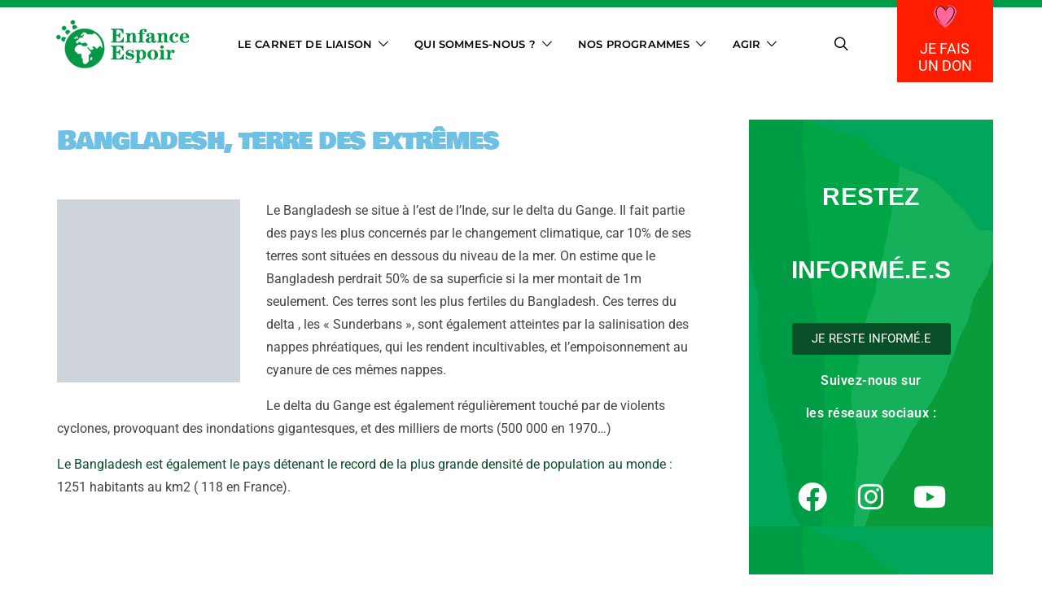

--- FILE ---
content_type: text/css
request_url: https://enfance-espoir.org/wp-content/uploads/elementor/css/post-4254.css?ver=1768499921
body_size: 966
content:
.elementor-widget-section [data-tippy-root] > .tippy-box{color:var( --e-global-color-primary );background-color:var( --e-global-color-primary );}.elementor-widget-section [data-tippy-root] > .tippy-box .tippy-arrow{color:var( --e-global-color-primary );}.elementor-4254 .elementor-element.elementor-element-1d7af095{margin-top:0px;margin-bottom:50px;}.elementor-widget-column [data-tippy-root] > .tippy-box{color:var( --e-global-color-primary );background-color:var( --e-global-color-primary );}.elementor-widget-column [data-tippy-root] > .tippy-box .tippy-arrow{color:var( --e-global-color-primary );}.elementor-widget-heading [data-tippy-root] > .tippy-box{color:var( --e-global-color-primary );background-color:var( --e-global-color-primary );}.elementor-widget-heading [data-tippy-root] > .tippy-box .tippy-arrow{color:var( --e-global-color-primary );}.elementor-widget-heading .wpcf7 input:not([type="submit"]){background-color:var( --e-global-color-primary );}.elementor-widget-heading .wpcf7 select{background-color:var( --e-global-color-primary );}.elementor-widget-heading .wpcf7 textarea{background-color:var( --e-global-color-primary );}.elementor-widget-heading .wpcf7 label{color:var( --e-global-color-primary );}.elementor-widget-heading ::placeholder{color:var( --e-global-color-primary );}.elementor-widget-heading .wpcf7-submit{color:var( --e-global-color-primary );background-color:var( --e-global-color-primary );}.elementor-widget-heading .wpcf7 input[type="submit"]:hover{color:var( --e-global-color-primary );background-color:var( --e-global-color-primary );}.elementor-widget-heading .elementor-heading-title{color:var( --e-global-color-primary );}.elementor-4254 .elementor-element.elementor-element-b8e01e0 > .elementor-widget-container{margin:0px 0px 20px 0px;}.elementor-widget-text-editor [data-tippy-root] > .tippy-box{color:var( --e-global-color-primary );background-color:var( --e-global-color-primary );}.elementor-widget-text-editor [data-tippy-root] > .tippy-box .tippy-arrow{color:var( --e-global-color-primary );}.elementor-widget-text-editor .wpcf7 input:not([type="submit"]){background-color:var( --e-global-color-primary );}.elementor-widget-text-editor .wpcf7 select{background-color:var( --e-global-color-primary );}.elementor-widget-text-editor .wpcf7 textarea{background-color:var( --e-global-color-primary );}.elementor-widget-text-editor .wpcf7 label{color:var( --e-global-color-primary );}.elementor-widget-text-editor ::placeholder{color:var( --e-global-color-primary );}.elementor-widget-text-editor .wpcf7-submit{color:var( --e-global-color-primary );background-color:var( --e-global-color-primary );}.elementor-widget-text-editor .wpcf7 input[type="submit"]:hover{color:var( --e-global-color-primary );background-color:var( --e-global-color-primary );}.elementor-widget-text-editor{color:var( --e-global-color-text );}.elementor-widget-text-editor.elementor-drop-cap-view-stacked .elementor-drop-cap{background-color:var( --e-global-color-primary );}.elementor-widget-text-editor.elementor-drop-cap-view-framed .elementor-drop-cap, .elementor-widget-text-editor.elementor-drop-cap-view-default .elementor-drop-cap{color:var( --e-global-color-primary );border-color:var( --e-global-color-primary );}.elementor-4254 .elementor-element.elementor-element-07c66a3{margin-top:0px;margin-bottom:100px;}.elementor-4254 .elementor-element.elementor-element-d66ce21{margin-top:50px;margin-bottom:50px;}.elementor-widget-image [data-tippy-root] > .tippy-box{color:var( --e-global-color-primary );background-color:var( --e-global-color-primary );}.elementor-widget-image [data-tippy-root] > .tippy-box .tippy-arrow{color:var( --e-global-color-primary );}.elementor-widget-image .wpcf7 input:not([type="submit"]){background-color:var( --e-global-color-primary );}.elementor-widget-image .wpcf7 select{background-color:var( --e-global-color-primary );}.elementor-widget-image .wpcf7 textarea{background-color:var( --e-global-color-primary );}.elementor-widget-image .wpcf7 label{color:var( --e-global-color-primary );}.elementor-widget-image ::placeholder{color:var( --e-global-color-primary );}.elementor-widget-image .wpcf7-submit{color:var( --e-global-color-primary );background-color:var( --e-global-color-primary );}.elementor-widget-image .wpcf7 input[type="submit"]:hover{color:var( --e-global-color-primary );background-color:var( --e-global-color-primary );}.elementor-widget-image .widget-image-caption{color:var( --e-global-color-text );}.elementor-4254 .elementor-element.elementor-element-caea159{text-align:end;}.elementor-4254 .elementor-element.elementor-element-a6e7c4b{text-align:center;font-weight:600;}.elementor-4254 .elementor-element.elementor-element-567a0ab > .elementor-widget-container{margin:0px 0px -30px 0px;}.elementor-4254 .elementor-element.elementor-element-567a0ab{text-align:center;font-size:14px;font-style:italic;}.elementor-widget-icon [data-tippy-root] > .tippy-box{color:var( --e-global-color-primary );background-color:var( --e-global-color-primary );}.elementor-widget-icon [data-tippy-root] > .tippy-box .tippy-arrow{color:var( --e-global-color-primary );}.elementor-widget-icon .wpcf7 input:not([type="submit"]){background-color:var( --e-global-color-primary );}.elementor-widget-icon .wpcf7 select{background-color:var( --e-global-color-primary );}.elementor-widget-icon .wpcf7 textarea{background-color:var( --e-global-color-primary );}.elementor-widget-icon .wpcf7 label{color:var( --e-global-color-primary );}.elementor-widget-icon ::placeholder{color:var( --e-global-color-primary );}.elementor-widget-icon .wpcf7-submit{color:var( --e-global-color-primary );background-color:var( --e-global-color-primary );}.elementor-widget-icon .wpcf7 input[type="submit"]:hover{color:var( --e-global-color-primary );background-color:var( --e-global-color-primary );}.elementor-widget-icon.elementor-view-stacked .elementor-icon{background-color:var( --e-global-color-primary );}.elementor-widget-icon.elementor-view-framed .elementor-icon, .elementor-widget-icon.elementor-view-default .elementor-icon{color:var( --e-global-color-primary );border-color:var( --e-global-color-primary );}.elementor-widget-icon.elementor-view-framed .elementor-icon, .elementor-widget-icon.elementor-view-default .elementor-icon svg{fill:var( --e-global-color-primary );}.elementor-4254 .elementor-element.elementor-element-c195526 .elementor-icon-wrapper{text-align:center;}.elementor-4254 .elementor-element.elementor-element-c195526.elementor-view-stacked .elementor-icon{background-color:#009c49;}.elementor-4254 .elementor-element.elementor-element-c195526.elementor-view-framed .elementor-icon, .elementor-4254 .elementor-element.elementor-element-c195526.elementor-view-default .elementor-icon{color:#009c49;border-color:#009c49;}.elementor-4254 .elementor-element.elementor-element-c195526.elementor-view-framed .elementor-icon, .elementor-4254 .elementor-element.elementor-element-c195526.elementor-view-default .elementor-icon svg{fill:#009c49;}.elementor-4254 .elementor-element.elementor-element-c195526.elementor-view-stacked .elementor-icon:hover{background-color:#e89b0c;}.elementor-4254 .elementor-element.elementor-element-c195526.elementor-view-framed .elementor-icon:hover, .elementor-4254 .elementor-element.elementor-element-c195526.elementor-view-default .elementor-icon:hover{color:#e89b0c;border-color:#e89b0c;}.elementor-4254 .elementor-element.elementor-element-c195526.elementor-view-framed .elementor-icon:hover, .elementor-4254 .elementor-element.elementor-element-c195526.elementor-view-default .elementor-icon:hover svg{fill:#e89b0c;}.elementor-4254 .elementor-element.elementor-element-47bb89a{text-align:center;font-size:14px;font-style:italic;}.elementor-4254 .elementor-element.elementor-element-ff53389{margin-top:0px;margin-bottom:30px;}.elementor-4254 .elementor-element.elementor-element-3a040d0 > .elementor-widget-container{margin:0px 0px 20px 0px;}.elementor-4254 .elementor-element.elementor-element-4519e3a{margin-top:0px;margin-bottom:120px;}.elementor-4254 .elementor-element.elementor-element-7094465 > .elementor-element-populated{margin:0px 0px 30px 0px;--e-column-margin-right:0px;--e-column-margin-left:0px;}.elementor-4254 .elementor-element.elementor-element-2c95228 > .elementor-widget-container{margin:0px 0px 20px 0px;}.elementor-widget-eael-post-grid [data-tippy-root] > .tippy-box{color:var( --e-global-color-primary );background-color:var( --e-global-color-primary );}.elementor-widget-eael-post-grid [data-tippy-root] > .tippy-box .tippy-arrow{color:var( --e-global-color-primary );}.elementor-widget-eael-post-grid .wpcf7 input:not([type="submit"]){background-color:var( --e-global-color-primary );}.elementor-widget-eael-post-grid .wpcf7 select{background-color:var( --e-global-color-primary );}.elementor-widget-eael-post-grid .wpcf7 textarea{background-color:var( --e-global-color-primary );}.elementor-widget-eael-post-grid .wpcf7 label{color:var( --e-global-color-primary );}.elementor-widget-eael-post-grid ::placeholder{color:var( --e-global-color-primary );}.elementor-widget-eael-post-grid .wpcf7-submit{color:var( --e-global-color-primary );background-color:var( --e-global-color-primary );}.elementor-widget-eael-post-grid .wpcf7 input[type="submit"]:hover{color:var( --e-global-color-primary );background-color:var( --e-global-color-primary );}.elementor-4254 .elementor-element.elementor-element-7724734 .eael-grid-post-holder{background-color:#fff;}.elementor-4254 .elementor-element.elementor-element-7724734 .eael-entry-title a{color:#303133;}.elementor-4254 .elementor-element.elementor-element-7724734 .eael-entry-title:hover, .elementor-4254 .elementor-element.elementor-element-7724734 .eael-entry-title a:hover{color:#23527c;}.elementor-4254 .elementor-element.elementor-element-7724734 .eael-grid-post .eael-entry-overlay{background-color:rgba(0,0,0, .75);}.elementor-4254 .elementor-element.elementor-element-7724734 .eael-grid-post .eael-entry-overlay > i{color:#ffffff;font-size:18px;}.elementor-4254 .elementor-element.elementor-element-7724734 .eael-grid-post .eael-entry-overlay > img{height:18px;width:18px;}.elementor-4254 .elementor-element.elementor-element-7724734 .eael-post-elements-readmore-btn{color:#000BEC;}

--- FILE ---
content_type: text/css
request_url: https://enfance-espoir.org/wp-content/themes/authentic-child/style.css?ver=ed8f2f49975d2689e0fd326113460f00
body_size: 678
content:
/*
Theme Name: Authentic Child
Theme URI: http://codesupply.co/themes/authentic
Template: authentic
Author: Code Supply Co.
Author URI: http://codesupply.co
Description: Wordpress Theme for Blogs &amp; Magazines
Tags: two-columns,left-sidebar,right-sidebar,custom-colors,editor-style,theme-options,featured-images,custom-menu,post-formats,sticky-post,translation-ready
Version: 5.2.8.1574528290
Updated: 2019-11-23 18:58:10

*/

html {
	padding-top: 9px;
	background: transparent url(/wp-content/themes/authentic-child/images/background-html.jpg) center 0 repeat-x;
}

/* Typographie */

ul {
	color : #333333;
}

/* Donation Header Responsive */


@media screen and (max-width: 1119px){
	header#masthead{
		margin-top: 0px;
		height: 90px;
	}
	.navbar-primary .navbar .navbar-nav {
		height: 50px;
	}
	.donation_header_block {
		display: none;
	}
	.footer-sidebars{
		display: none;
	}
}

/* Donation Header */

.donation_header_block {
	margin-bottom: 10px;
	margin-left: 60px;
	padding: 0 26px;
	text-align: center;
	background-color: #ff1d00;
}

.donation_header_block img {
	padding: 15px 0;
}

.donation_header_block p {
	display: block;
	padding-bottom: 10px;
	font-size: 18px;
	text-transform: uppercase;
	line-height: normal;
	color: #fff!important;
}

/* Search Field */

.search-field {
	color: #000!important;
}

/* Footer */
@media (min-width: 1020px) {
	.footer-sidebars .sidebar-footer {
		position: relative;
		width: 100%;
		-webkit-box-flex: 0;
		-ms-flex: 0 0 100%;
		flex: 0 0 100%;
		max-width: 100%;
	}
}



--- FILE ---
content_type: text/css
request_url: https://enfance-espoir.org/wp-content/uploads/elementor/css/post-618.css?ver=1768478234
body_size: 2911
content:
.elementor-widget-section [data-tippy-root] > .tippy-box{color:var( --e-global-color-primary );background-color:var( --e-global-color-primary );}.elementor-widget-section [data-tippy-root] > .tippy-box .tippy-arrow{color:var( --e-global-color-primary );}.elementor-618 .elementor-element.elementor-element-46bdaa4{transition:background 0.3s, border 0.3s, border-radius 0.3s, box-shadow 0.3s;margin-top:40px;margin-bottom:0px;}.elementor-618 .elementor-element.elementor-element-46bdaa4 > .elementor-background-overlay{transition:background 0.3s, border-radius 0.3s, opacity 0.3s;}.elementor-widget-column [data-tippy-root] > .tippy-box{color:var( --e-global-color-primary );background-color:var( --e-global-color-primary );}.elementor-widget-column [data-tippy-root] > .tippy-box .tippy-arrow{color:var( --e-global-color-primary );}.elementor-618 .elementor-element.elementor-element-db190f4:not(.elementor-motion-effects-element-type-background) > .elementor-widget-wrap, .elementor-618 .elementor-element.elementor-element-db190f4 > .elementor-widget-wrap > .elementor-motion-effects-container > .elementor-motion-effects-layer{background-image:url("https://enfance-espoir.org/wp-content/uploads/2019/12/LE-SUD-33.jpg");background-position:bottom center;background-repeat:no-repeat;background-size:cover;}.elementor-618 .elementor-element.elementor-element-db190f4 > .elementor-element-populated >  .elementor-background-overlay{background-color:rgba(8,79,41,0.51);opacity:0.5;filter:brightness( 100% ) contrast( 100% ) saturate( 100% ) blur( 0px ) hue-rotate( 0deg );}.elementor-618 .elementor-element.elementor-element-db190f4 > .elementor-element-populated{transition:background 0.3s, border 0.3s, border-radius 0.3s, box-shadow 0.3s;padding:0px 0px 110px 0px;}.elementor-618 .elementor-element.elementor-element-db190f4 > .elementor-element-populated > .elementor-background-overlay{transition:background 0.3s, border-radius 0.3s, opacity 0.3s;}.elementor-widget-heading [data-tippy-root] > .tippy-box{color:var( --e-global-color-primary );background-color:var( --e-global-color-primary );}.elementor-widget-heading [data-tippy-root] > .tippy-box .tippy-arrow{color:var( --e-global-color-primary );}.elementor-widget-heading .wpcf7 input:not([type="submit"]){background-color:var( --e-global-color-primary );}.elementor-widget-heading .wpcf7 select{background-color:var( --e-global-color-primary );}.elementor-widget-heading .wpcf7 textarea{background-color:var( --e-global-color-primary );}.elementor-widget-heading .wpcf7 label{color:var( --e-global-color-primary );}.elementor-widget-heading ::placeholder{color:var( --e-global-color-primary );}.elementor-widget-heading .wpcf7-submit{color:var( --e-global-color-primary );background-color:var( --e-global-color-primary );}.elementor-widget-heading .wpcf7 input[type="submit"]:hover{color:var( --e-global-color-primary );background-color:var( --e-global-color-primary );}.elementor-widget-heading .elementor-heading-title{color:var( --e-global-color-primary );}.elementor-618 .elementor-element.elementor-element-d3f21c3 > .elementor-widget-container{margin:50px 0px 50px 0px;padding:0px 0px 0px 0px;}.elementor-618 .elementor-element.elementor-element-d3f21c3{text-align:center;}.elementor-618 .elementor-element.elementor-element-d3f21c3 .elementor-heading-title{font-family:"Lato", Sans-serif;font-size:40px;text-transform:uppercase;line-height:48px;letter-spacing:0.2px;text-shadow:0px 0px 10px rgba(0,0,0,0.3);color:#ffffff;}.elementor-618 .elementor-element.elementor-element-beb04fd > .elementor-container{max-width:780px;}.elementor-618 .elementor-element.elementor-element-beb04fd{transition:background 0.3s, border 0.3s, border-radius 0.3s, box-shadow 0.3s;margin-top:0px;margin-bottom:50px;padding:0px 0px 0px 0px;}.elementor-618 .elementor-element.elementor-element-beb04fd > .elementor-background-overlay{transition:background 0.3s, border-radius 0.3s, opacity 0.3s;}.elementor-618 .elementor-element.elementor-element-e8036aa:not(.elementor-motion-effects-element-type-background) > .elementor-widget-wrap, .elementor-618 .elementor-element.elementor-element-e8036aa > .elementor-widget-wrap > .elementor-motion-effects-container > .elementor-motion-effects-layer{background-color:#ffffff;}.elementor-bc-flex-widget .elementor-618 .elementor-element.elementor-element-e8036aa.elementor-column .elementor-widget-wrap{align-items:center;}.elementor-618 .elementor-element.elementor-element-e8036aa.elementor-column.elementor-element[data-element_type="column"] > .elementor-widget-wrap.elementor-element-populated{align-content:center;align-items:center;}.elementor-618 .elementor-element.elementor-element-e8036aa.elementor-column > .elementor-widget-wrap{justify-content:flex-start;}.elementor-618 .elementor-element.elementor-element-e8036aa > .elementor-element-populated{transition:background 0.3s, border 0.3s, border-radius 0.3s, box-shadow 0.3s;}.elementor-618 .elementor-element.elementor-element-e8036aa > .elementor-element-populated > .elementor-background-overlay{transition:background 0.3s, border-radius 0.3s, opacity 0.3s;}.elementor-widget-text-editor [data-tippy-root] > .tippy-box{color:var( --e-global-color-primary );background-color:var( --e-global-color-primary );}.elementor-widget-text-editor [data-tippy-root] > .tippy-box .tippy-arrow{color:var( --e-global-color-primary );}.elementor-widget-text-editor .wpcf7 input:not([type="submit"]){background-color:var( --e-global-color-primary );}.elementor-widget-text-editor .wpcf7 select{background-color:var( --e-global-color-primary );}.elementor-widget-text-editor .wpcf7 textarea{background-color:var( --e-global-color-primary );}.elementor-widget-text-editor .wpcf7 label{color:var( --e-global-color-primary );}.elementor-widget-text-editor ::placeholder{color:var( --e-global-color-primary );}.elementor-widget-text-editor .wpcf7-submit{color:var( --e-global-color-primary );background-color:var( --e-global-color-primary );}.elementor-widget-text-editor .wpcf7 input[type="submit"]:hover{color:var( --e-global-color-primary );background-color:var( --e-global-color-primary );}.elementor-widget-text-editor{color:var( --e-global-color-text );}.elementor-widget-text-editor.elementor-drop-cap-view-stacked .elementor-drop-cap{background-color:var( --e-global-color-primary );}.elementor-widget-text-editor.elementor-drop-cap-view-framed .elementor-drop-cap, .elementor-widget-text-editor.elementor-drop-cap-view-default .elementor-drop-cap{color:var( --e-global-color-primary );border-color:var( --e-global-color-primary );}.elementor-618 .elementor-element.elementor-element-d27dc92 > .elementor-widget-container{margin:50px 0px 50px 0px;}.elementor-618 .elementor-element.elementor-element-d27dc92{text-align:center;font-size:1.5rem;text-transform:uppercase;color:#ff00aa;}.elementor-618 .elementor-element.elementor-element-e20f677:not(.elementor-motion-effects-element-type-background) > .elementor-widget-wrap, .elementor-618 .elementor-element.elementor-element-e20f677 > .elementor-widget-wrap > .elementor-motion-effects-container > .elementor-motion-effects-layer{background-color:#ffffff;}.elementor-bc-flex-widget .elementor-618 .elementor-element.elementor-element-e20f677.elementor-column .elementor-widget-wrap{align-items:center;}.elementor-618 .elementor-element.elementor-element-e20f677.elementor-column.elementor-element[data-element_type="column"] > .elementor-widget-wrap.elementor-element-populated{align-content:center;align-items:center;}.elementor-618 .elementor-element.elementor-element-e20f677.elementor-column > .elementor-widget-wrap{justify-content:flex-start;}.elementor-618 .elementor-element.elementor-element-e20f677 > .elementor-element-populated{transition:background 0.3s, border 0.3s, border-radius 0.3s, box-shadow 0.3s;}.elementor-618 .elementor-element.elementor-element-e20f677 > .elementor-element-populated > .elementor-background-overlay{transition:background 0.3s, border-radius 0.3s, opacity 0.3s;}.elementor-widget-button .elementor-button{background-color:var( --e-global-color-accent );}.elementor-widget-button [data-tippy-root] > .tippy-box{color:var( --e-global-color-primary );background-color:var( --e-global-color-primary );}.elementor-widget-button [data-tippy-root] > .tippy-box .tippy-arrow{color:var( --e-global-color-primary );}.elementor-widget-button .wpcf7 input:not([type="submit"]){background-color:var( --e-global-color-primary );}.elementor-widget-button .wpcf7 select{background-color:var( --e-global-color-primary );}.elementor-widget-button .wpcf7 textarea{background-color:var( --e-global-color-primary );}.elementor-widget-button .wpcf7 label{color:var( --e-global-color-primary );}.elementor-widget-button ::placeholder{color:var( --e-global-color-primary );}.elementor-widget-button .wpcf7-submit{color:var( --e-global-color-primary );background-color:var( --e-global-color-primary );}.elementor-widget-button .wpcf7 input[type="submit"]:hover{color:var( --e-global-color-primary );background-color:var( --e-global-color-primary );}.elementor-618 .elementor-element.elementor-element-336048a .elementor-button{background-color:#ff00aa;font-family:"Alef", Sans-serif;font-size:1.5em;font-weight:800;text-transform:uppercase;letter-spacing:-1px;fill:#ffffff;color:#ffffff;border-radius:0px 0px 0px 0px;padding:30px 30px 30px 30px;}.elementor-618 .elementor-element.elementor-element-336048a .elementor-button:hover, .elementor-618 .elementor-element.elementor-element-336048a .elementor-button:focus{background-color:#ff0077;}.elementor-618 .elementor-element.elementor-element-336048a .elementor-button-content-wrapper{flex-direction:row;}.elementor-618 .elementor-element.elementor-element-336048a .elementor-button .elementor-button-content-wrapper{gap:25px;}.elementor-618 .elementor-element.elementor-element-6fa6de1 > .elementor-element-populated{margin:30px 10px 0px 10px;--e-column-margin-right:10px;--e-column-margin-left:10px;}.elementor-618 .elementor-element.elementor-element-873456d{font-size:14px;}.elementor-618 .elementor-element.elementor-element-cbd936b{margin-top:30px;margin-bottom:30px;}.elementor-618 .elementor-element.elementor-element-a0f21de > .elementor-widget-wrap > .elementor-widget:not(.elementor-widget__width-auto):not(.elementor-widget__width-initial):not(:last-child):not(.elementor-absolute){margin-block-end:: 0px;}.elementor-618 .elementor-element.elementor-element-a0f21de > .elementor-element-populated{padding:0px 20px 0px 20px;}.elementor-widget-icon-list [data-tippy-root] > .tippy-box{color:var( --e-global-color-primary );background-color:var( --e-global-color-primary );}.elementor-widget-icon-list [data-tippy-root] > .tippy-box .tippy-arrow{color:var( --e-global-color-primary );}.elementor-widget-icon-list .wpcf7 input:not([type="submit"]){background-color:var( --e-global-color-primary );}.elementor-widget-icon-list .wpcf7 select{background-color:var( --e-global-color-primary );}.elementor-widget-icon-list .wpcf7 textarea{background-color:var( --e-global-color-primary );}.elementor-widget-icon-list .wpcf7 label{color:var( --e-global-color-primary );}.elementor-widget-icon-list ::placeholder{color:var( --e-global-color-primary );}.elementor-widget-icon-list .wpcf7-submit{color:var( --e-global-color-primary );background-color:var( --e-global-color-primary );}.elementor-widget-icon-list .wpcf7 input[type="submit"]:hover{color:var( --e-global-color-primary );background-color:var( --e-global-color-primary );}.elementor-widget-icon-list .elementor-icon-list-item:not(:last-child):after{border-color:var( --e-global-color-text );}.elementor-widget-icon-list .elementor-icon-list-icon i{color:var( --e-global-color-primary );}.elementor-widget-icon-list .elementor-icon-list-icon svg{fill:var( --e-global-color-primary );}.elementor-widget-icon-list .elementor-icon-list-text{color:var( --e-global-color-secondary );}.elementor-618 .elementor-element.elementor-element-7732344 .elementor-icon-list-icon i{color:#009C49;transition:color 0.3s;}.elementor-618 .elementor-element.elementor-element-7732344 .elementor-icon-list-icon svg{fill:#009C49;transition:fill 0.3s;}.elementor-618 .elementor-element.elementor-element-7732344{--e-icon-list-icon-size:30px;--icon-vertical-offset:0px;}.elementor-618 .elementor-element.elementor-element-7732344 .elementor-icon-list-icon{padding-inline-end:15px;}.elementor-618 .elementor-element.elementor-element-7732344 .elementor-icon-list-item > .elementor-icon-list-text, .elementor-618 .elementor-element.elementor-element-7732344 .elementor-icon-list-item > a{font-size:1.5rem;font-weight:bold;letter-spacing:0.5px;}.elementor-618 .elementor-element.elementor-element-7732344 .elementor-icon-list-text{color:#009C49;transition:color 0.3s;}.elementor-618 .elementor-element.elementor-element-7732344 .elementor-icon-list-item:hover .elementor-icon-list-text{color:#E89B0C;}.elementor-618 .elementor-element.elementor-element-d92bdff > .elementor-widget-wrap > .elementor-widget:not(.elementor-widget__width-auto):not(.elementor-widget__width-initial):not(:last-child):not(.elementor-absolute){margin-block-end:: 0px;}.elementor-618 .elementor-element.elementor-element-d92bdff > .elementor-element-populated{padding:0px 20px 0px 20px;}.elementor-618 .elementor-element.elementor-element-8eb9c0a > .elementor-widget-container{margin:0px 0px 20px 0px;}.elementor-618 .elementor-element.elementor-element-8eb9c0a .elementor-heading-title{text-transform:uppercase;color:#009c49;}.elementor-widget-nav-menu [data-tippy-root] > .tippy-box{color:var( --e-global-color-primary );background-color:var( --e-global-color-primary );}.elementor-widget-nav-menu [data-tippy-root] > .tippy-box .tippy-arrow{color:var( --e-global-color-primary );}.elementor-widget-nav-menu .wpcf7 input:not([type="submit"]){background-color:var( --e-global-color-primary );}.elementor-widget-nav-menu .wpcf7 select{background-color:var( --e-global-color-primary );}.elementor-widget-nav-menu .wpcf7 textarea{background-color:var( --e-global-color-primary );}.elementor-widget-nav-menu .wpcf7 label{color:var( --e-global-color-primary );}.elementor-widget-nav-menu ::placeholder{color:var( --e-global-color-primary );}.elementor-widget-nav-menu .wpcf7-submit{color:var( --e-global-color-primary );background-color:var( --e-global-color-primary );}.elementor-widget-nav-menu .wpcf7 input[type="submit"]:hover{color:var( --e-global-color-primary );background-color:var( --e-global-color-primary );}.elementor-widget-nav-menu .elementor-nav-menu--main .elementor-item{color:var( --e-global-color-text );fill:var( --e-global-color-text );}.elementor-widget-nav-menu .elementor-nav-menu--main .elementor-item:hover,
					.elementor-widget-nav-menu .elementor-nav-menu--main .elementor-item.elementor-item-active,
					.elementor-widget-nav-menu .elementor-nav-menu--main .elementor-item.highlighted,
					.elementor-widget-nav-menu .elementor-nav-menu--main .elementor-item:focus{color:var( --e-global-color-accent );fill:var( --e-global-color-accent );}.elementor-widget-nav-menu .elementor-nav-menu--main:not(.e--pointer-framed) .elementor-item:before,
					.elementor-widget-nav-menu .elementor-nav-menu--main:not(.e--pointer-framed) .elementor-item:after{background-color:var( --e-global-color-accent );}.elementor-widget-nav-menu .e--pointer-framed .elementor-item:before,
					.elementor-widget-nav-menu .e--pointer-framed .elementor-item:after{border-color:var( --e-global-color-accent );}.elementor-widget-nav-menu{--e-nav-menu-divider-color:var( --e-global-color-text );}.elementor-618 .elementor-element.elementor-element-d86c0f1 .elementor-menu-toggle{margin:0 auto;}.elementor-618 .elementor-element.elementor-element-d86c0f1 .elementor-nav-menu .elementor-item{font-weight:normal;}.elementor-618 .elementor-element.elementor-element-d86c0f1 .elementor-nav-menu--main .elementor-item{color:#009c49;fill:#009c49;padding-left:0px;padding-right:0px;padding-top:5px;padding-bottom:5px;}.elementor-618 .elementor-element.elementor-element-d86c0f1 .elementor-nav-menu--main .elementor-item:hover,
					.elementor-618 .elementor-element.elementor-element-d86c0f1 .elementor-nav-menu--main .elementor-item.elementor-item-active,
					.elementor-618 .elementor-element.elementor-element-d86c0f1 .elementor-nav-menu--main .elementor-item.highlighted,
					.elementor-618 .elementor-element.elementor-element-d86c0f1 .elementor-nav-menu--main .elementor-item:focus{color:#e89b0c;fill:#e89b0c;}.elementor-618 .elementor-element.elementor-element-c2355fa > .elementor-widget-wrap > .elementor-widget:not(.elementor-widget__width-auto):not(.elementor-widget__width-initial):not(:last-child):not(.elementor-absolute){margin-block-end:: 0px;}.elementor-618 .elementor-element.elementor-element-c2355fa > .elementor-element-populated{padding:0px 20px 0px 20px;}.elementor-618 .elementor-element.elementor-element-9363952 > .elementor-widget-container{margin:0px 0px 20px 0px;}.elementor-618 .elementor-element.elementor-element-9363952 .elementor-heading-title{text-transform:uppercase;color:#009c49;}.elementor-618 .elementor-element.elementor-element-639a384 .elementor-menu-toggle{margin:0 auto;}.elementor-618 .elementor-element.elementor-element-639a384 .elementor-nav-menu .elementor-item{font-weight:normal;}.elementor-618 .elementor-element.elementor-element-639a384 .elementor-nav-menu--main .elementor-item{color:#009c49;fill:#009c49;padding-left:0px;padding-right:0px;padding-top:5px;padding-bottom:5px;}.elementor-618 .elementor-element.elementor-element-639a384 .elementor-nav-menu--main .elementor-item:hover,
					.elementor-618 .elementor-element.elementor-element-639a384 .elementor-nav-menu--main .elementor-item.elementor-item-active,
					.elementor-618 .elementor-element.elementor-element-639a384 .elementor-nav-menu--main .elementor-item.highlighted,
					.elementor-618 .elementor-element.elementor-element-639a384 .elementor-nav-menu--main .elementor-item:focus{color:#e89b0c;fill:#e89b0c;}.elementor-618 .elementor-element.elementor-element-878ac06 > .elementor-widget-wrap > .elementor-widget:not(.elementor-widget__width-auto):not(.elementor-widget__width-initial):not(:last-child):not(.elementor-absolute){margin-block-end:: 0px;}.elementor-618 .elementor-element.elementor-element-878ac06 > .elementor-element-populated{padding:0px 20px 0px 20px;}.elementor-618 .elementor-element.elementor-element-5d2a7ed > .elementor-widget-container{margin:0px 0px 20px 0px;}.elementor-618 .elementor-element.elementor-element-5d2a7ed .elementor-heading-title{text-transform:uppercase;color:#009c49;}.elementor-618 .elementor-element.elementor-element-cabf8fa .elementor-menu-toggle{margin:0 auto;}.elementor-618 .elementor-element.elementor-element-cabf8fa .elementor-nav-menu .elementor-item{font-weight:normal;}.elementor-618 .elementor-element.elementor-element-cabf8fa .elementor-nav-menu--main .elementor-item{color:#009c49;fill:#009c49;padding-left:0px;padding-right:0px;padding-top:5px;padding-bottom:5px;}.elementor-618 .elementor-element.elementor-element-cabf8fa .elementor-nav-menu--main .elementor-item:hover,
					.elementor-618 .elementor-element.elementor-element-cabf8fa .elementor-nav-menu--main .elementor-item.elementor-item-active,
					.elementor-618 .elementor-element.elementor-element-cabf8fa .elementor-nav-menu--main .elementor-item.highlighted,
					.elementor-618 .elementor-element.elementor-element-cabf8fa .elementor-nav-menu--main .elementor-item:focus{color:#e89b0c;fill:#e89b0c;}.elementor-618 .elementor-element.elementor-element-690bcbe > .elementor-container > .elementor-column > .elementor-widget-wrap{align-content:center;align-items:center;}.elementor-618 .elementor-element.elementor-element-690bcbe:not(.elementor-motion-effects-element-type-background), .elementor-618 .elementor-element.elementor-element-690bcbe > .elementor-motion-effects-container > .elementor-motion-effects-layer{background-color:#009c49;}.elementor-618 .elementor-element.elementor-element-690bcbe > .elementor-container{max-width:1000px;min-height:80px;}.elementor-618 .elementor-element.elementor-element-690bcbe{transition:background 0.3s, border 0.3s, border-radius 0.3s, box-shadow 0.3s;}.elementor-618 .elementor-element.elementor-element-690bcbe > .elementor-background-overlay{transition:background 0.3s, border-radius 0.3s, opacity 0.3s;}.elementor-618 .elementor-element.elementor-element-f0061d4 > .elementor-element-populated{margin:5px 0px 0px 0px;--e-column-margin-right:0px;--e-column-margin-left:0px;}.elementor-618 .elementor-element.elementor-element-053ff3e .elementor-icon-list-items:not(.elementor-inline-items) .elementor-icon-list-item:not(:last-child){padding-block-end:calc(20px/2);}.elementor-618 .elementor-element.elementor-element-053ff3e .elementor-icon-list-items:not(.elementor-inline-items) .elementor-icon-list-item:not(:first-child){margin-block-start:calc(20px/2);}.elementor-618 .elementor-element.elementor-element-053ff3e .elementor-icon-list-items.elementor-inline-items .elementor-icon-list-item{margin-inline:calc(20px/2);}.elementor-618 .elementor-element.elementor-element-053ff3e .elementor-icon-list-items.elementor-inline-items{margin-inline:calc(-20px/2);}.elementor-618 .elementor-element.elementor-element-053ff3e .elementor-icon-list-items.elementor-inline-items .elementor-icon-list-item:after{inset-inline-end:calc(-20px/2);}.elementor-618 .elementor-element.elementor-element-053ff3e .elementor-icon-list-item:not(:last-child):after{content:"";height:80%;border-color:#ffffff;}.elementor-618 .elementor-element.elementor-element-053ff3e .elementor-icon-list-items:not(.elementor-inline-items) .elementor-icon-list-item:not(:last-child):after{border-block-start-style:solid;border-block-start-width:1px;}.elementor-618 .elementor-element.elementor-element-053ff3e .elementor-icon-list-items.elementor-inline-items .elementor-icon-list-item:not(:last-child):after{border-inline-start-style:solid;}.elementor-618 .elementor-element.elementor-element-053ff3e .elementor-inline-items .elementor-icon-list-item:not(:last-child):after{border-inline-start-width:1px;}.elementor-618 .elementor-element.elementor-element-053ff3e .elementor-icon-list-icon i{transition:color 0.3s;}.elementor-618 .elementor-element.elementor-element-053ff3e .elementor-icon-list-icon svg{transition:fill 0.3s;}.elementor-618 .elementor-element.elementor-element-053ff3e{--icon-vertical-offset:0px;}.elementor-618 .elementor-element.elementor-element-053ff3e .elementor-icon-list-item > .elementor-icon-list-text, .elementor-618 .elementor-element.elementor-element-053ff3e .elementor-icon-list-item > a{font-family:"Roboto", Sans-serif;letter-spacing:-0.5px;}.elementor-618 .elementor-element.elementor-element-053ff3e .elementor-icon-list-text{color:#ffffff;transition:color 0.3s;}body:not(.rtl) .elementor-618 .elementor-element.elementor-element-6c223d2{left:0px;}body.rtl .elementor-618 .elementor-element.elementor-element-6c223d2{right:0px;}.elementor-618 .elementor-element.elementor-element-6c223d2{top:3px;text-align:start;color:#ffffff;}.elementor-widget-social-icons [data-tippy-root] > .tippy-box{color:var( --e-global-color-primary );background-color:var( --e-global-color-primary );}.elementor-widget-social-icons [data-tippy-root] > .tippy-box .tippy-arrow{color:var( --e-global-color-primary );}.elementor-widget-social-icons .wpcf7 input:not([type="submit"]){background-color:var( --e-global-color-primary );}.elementor-widget-social-icons .wpcf7 select{background-color:var( --e-global-color-primary );}.elementor-widget-social-icons .wpcf7 textarea{background-color:var( --e-global-color-primary );}.elementor-widget-social-icons .wpcf7 label{color:var( --e-global-color-primary );}.elementor-widget-social-icons ::placeholder{color:var( --e-global-color-primary );}.elementor-widget-social-icons .wpcf7-submit{color:var( --e-global-color-primary );background-color:var( --e-global-color-primary );}.elementor-widget-social-icons .wpcf7 input[type="submit"]:hover{color:var( --e-global-color-primary );background-color:var( --e-global-color-primary );}.elementor-618 .elementor-element.elementor-element-8fa9a0f .elementor-repeater-item-562b6fb.elementor-social-icon{background-color:rgba(0,0,0,0);}.elementor-618 .elementor-element.elementor-element-8fa9a0f .elementor-repeater-item-d80d095.elementor-social-icon{background-color:rgba(0,0,0,0);}.elementor-618 .elementor-element.elementor-element-8fa9a0f .elementor-repeater-item-66de62c.elementor-social-icon{background-color:rgba(0,0,0,0);}.elementor-618 .elementor-element.elementor-element-8fa9a0f{--grid-template-columns:repeat(0, auto);--icon-size:35px;--grid-column-gap:20px;--grid-row-gap:0px;}.elementor-618 .elementor-element.elementor-element-8fa9a0f .elementor-widget-container{text-align:right;}body:not(.rtl) .elementor-618 .elementor-element.elementor-element-8fa9a0f{right:0px;}body.rtl .elementor-618 .elementor-element.elementor-element-8fa9a0f{left:0px;}.elementor-618 .elementor-element.elementor-element-8fa9a0f .elementor-social-icon{--icon-padding:0em;}.elementor-618 .elementor-element.elementor-element-8fa9a0f .elementor-social-icon:hover i{color:#084f29;}.elementor-618 .elementor-element.elementor-element-8fa9a0f .elementor-social-icon:hover svg{fill:#084f29;}.elementor-theme-builder-content-area{height:400px;}.elementor-location-header:before, .elementor-location-footer:before{content:"";display:table;clear:both;}@media(max-width:1024px){.elementor-618 .elementor-element.elementor-element-46bdaa4{padding:25px 20px 25px 20px;}.elementor-618 .elementor-element.elementor-element-d27dc92{text-align:center;}}@media(max-width:767px){.elementor-618 .elementor-element.elementor-element-46bdaa4{padding:20px 20px 20px 20px;}.elementor-618 .elementor-element.elementor-element-690bcbe{margin-top:0px;margin-bottom:0px;}.elementor-bc-flex-widget .elementor-618 .elementor-element.elementor-element-f0061d4.elementor-column .elementor-widget-wrap{align-items:flex-start;}.elementor-618 .elementor-element.elementor-element-f0061d4.elementor-column.elementor-element[data-element_type="column"] > .elementor-widget-wrap.elementor-element-populated{align-content:flex-start;align-items:flex-start;}.elementor-618 .elementor-element.elementor-element-8fa9a0f{top:0px;}}@media(min-width:768px){.elementor-618 .elementor-element.elementor-element-e8036aa{width:55%;}.elementor-618 .elementor-element.elementor-element-e20f677{width:45%;}}@media(max-width:1024px) and (min-width:768px){.elementor-618 .elementor-element.elementor-element-f0061d4{width:100%;}}/* Start custom CSS for section, class: .elementor-element-cbd936b */@media screen and (max-width: 1019px){
    .footer-widgets{
        display: none;
    }
}/* End custom CSS */
/* Start custom CSS for column, class: .elementor-element-f0061d4 */@media screen and (max-width: 1019px){
    .footer-sidebar-1{
        width: auto;
    }
}/* End custom CSS */
/* Start custom CSS for column, class: .elementor-element-6ef3407 */@media screen and (max-width: 1019px){
    #footer-sidebar-2{
        display: none;
    }
}/* End custom CSS */

--- FILE ---
content_type: text/css
request_url: https://enfance-espoir.org/wp-content/uploads/elementor/css/post-3885.css?ver=1768478235
body_size: 1458
content:
.elementor-widget-section [data-tippy-root] > .tippy-box{color:var( --e-global-color-primary );background-color:var( --e-global-color-primary );}.elementor-widget-section [data-tippy-root] > .tippy-box .tippy-arrow{color:var( --e-global-color-primary );}.elementor-widget-column [data-tippy-root] > .tippy-box{color:var( --e-global-color-primary );background-color:var( --e-global-color-primary );}.elementor-widget-column [data-tippy-root] > .tippy-box .tippy-arrow{color:var( --e-global-color-primary );}.elementor-3885 .elementor-element.elementor-element-3277cb0:not(.elementor-motion-effects-element-type-background) > .elementor-widget-wrap, .elementor-3885 .elementor-element.elementor-element-3277cb0 > .elementor-widget-wrap > .elementor-motion-effects-container > .elementor-motion-effects-layer{background-image:url("https://enfance-espoir.org/wp-content/uploads/2019/11/fond-couleur-2.jpg");}.elementor-3885 .elementor-element.elementor-element-3277cb0 > .elementor-element-populated{transition:background 0.3s, border 0.3s, border-radius 0.3s, box-shadow 0.3s;margin:0px 0px 30px 0px;--e-column-margin-right:0px;--e-column-margin-left:0px;padding:30px 30px 30px 30px;}.elementor-3885 .elementor-element.elementor-element-3277cb0 > .elementor-element-populated > .elementor-background-overlay{transition:background 0.3s, border-radius 0.3s, opacity 0.3s;}.elementor-widget-heading [data-tippy-root] > .tippy-box{color:var( --e-global-color-primary );background-color:var( --e-global-color-primary );}.elementor-widget-heading [data-tippy-root] > .tippy-box .tippy-arrow{color:var( --e-global-color-primary );}.elementor-widget-heading .wpcf7 input:not([type="submit"]){background-color:var( --e-global-color-primary );}.elementor-widget-heading .wpcf7 select{background-color:var( --e-global-color-primary );}.elementor-widget-heading .wpcf7 textarea{background-color:var( --e-global-color-primary );}.elementor-widget-heading .wpcf7 label{color:var( --e-global-color-primary );}.elementor-widget-heading ::placeholder{color:var( --e-global-color-primary );}.elementor-widget-heading .wpcf7-submit{color:var( --e-global-color-primary );background-color:var( --e-global-color-primary );}.elementor-widget-heading .wpcf7 input[type="submit"]:hover{color:var( --e-global-color-primary );background-color:var( --e-global-color-primary );}.elementor-widget-heading .elementor-heading-title{color:var( --e-global-color-primary );}.elementor-3885 .elementor-element.elementor-element-cdac172 > .elementor-widget-container{margin:20px 0px 0px 0px;}.elementor-3885 .elementor-element.elementor-element-cdac172{text-align:center;}.elementor-3885 .elementor-element.elementor-element-cdac172 .elementor-heading-title{font-family:"Arial", Sans-serif;font-size:30px;font-weight:800;text-transform:uppercase;line-height:3em;letter-spacing:0.2px;color:#FFFFFF;}.elementor-widget-button .elementor-button{background-color:var( --e-global-color-accent );}.elementor-widget-button [data-tippy-root] > .tippy-box{color:var( --e-global-color-primary );background-color:var( --e-global-color-primary );}.elementor-widget-button [data-tippy-root] > .tippy-box .tippy-arrow{color:var( --e-global-color-primary );}.elementor-widget-button .wpcf7 input:not([type="submit"]){background-color:var( --e-global-color-primary );}.elementor-widget-button .wpcf7 select{background-color:var( --e-global-color-primary );}.elementor-widget-button .wpcf7 textarea{background-color:var( --e-global-color-primary );}.elementor-widget-button .wpcf7 label{color:var( --e-global-color-primary );}.elementor-widget-button ::placeholder{color:var( --e-global-color-primary );}.elementor-widget-button .wpcf7-submit{color:var( --e-global-color-primary );background-color:var( --e-global-color-primary );}.elementor-widget-button .wpcf7 input[type="submit"]:hover{color:var( --e-global-color-primary );background-color:var( --e-global-color-primary );}.elementor-3885 .elementor-element.elementor-element-1847d9a .elementor-button{background-color:#084f29;font-family:"Roboto", Sans-serif;font-weight:400;text-transform:uppercase;fill:#ffffff;color:#ffffff;}.elementor-3885 .elementor-element.elementor-element-1847d9a .elementor-button:hover, .elementor-3885 .elementor-element.elementor-element-1847d9a .elementor-button:focus{background-color:#ffffff;color:#009c49;}.elementor-3885 .elementor-element.elementor-element-1847d9a .elementor-button:hover svg, .elementor-3885 .elementor-element.elementor-element-1847d9a .elementor-button:focus svg{fill:#009c49;}.elementor-widget-text-editor [data-tippy-root] > .tippy-box{color:var( --e-global-color-primary );background-color:var( --e-global-color-primary );}.elementor-widget-text-editor [data-tippy-root] > .tippy-box .tippy-arrow{color:var( --e-global-color-primary );}.elementor-widget-text-editor .wpcf7 input:not([type="submit"]){background-color:var( --e-global-color-primary );}.elementor-widget-text-editor .wpcf7 select{background-color:var( --e-global-color-primary );}.elementor-widget-text-editor .wpcf7 textarea{background-color:var( --e-global-color-primary );}.elementor-widget-text-editor .wpcf7 label{color:var( --e-global-color-primary );}.elementor-widget-text-editor ::placeholder{color:var( --e-global-color-primary );}.elementor-widget-text-editor .wpcf7-submit{color:var( --e-global-color-primary );background-color:var( --e-global-color-primary );}.elementor-widget-text-editor .wpcf7 input[type="submit"]:hover{color:var( --e-global-color-primary );background-color:var( --e-global-color-primary );}.elementor-widget-text-editor{color:var( --e-global-color-text );}.elementor-widget-text-editor.elementor-drop-cap-view-stacked .elementor-drop-cap{background-color:var( --e-global-color-primary );}.elementor-widget-text-editor.elementor-drop-cap-view-framed .elementor-drop-cap, .elementor-widget-text-editor.elementor-drop-cap-view-default .elementor-drop-cap{color:var( --e-global-color-primary );border-color:var( --e-global-color-primary );}.elementor-3885 .elementor-element.elementor-element-afd2a4f{text-align:center;font-weight:600;letter-spacing:0.5px;color:#ffffff;}.elementor-widget-social-icons [data-tippy-root] > .tippy-box{color:var( --e-global-color-primary );background-color:var( --e-global-color-primary );}.elementor-widget-social-icons [data-tippy-root] > .tippy-box .tippy-arrow{color:var( --e-global-color-primary );}.elementor-widget-social-icons .wpcf7 input:not([type="submit"]){background-color:var( --e-global-color-primary );}.elementor-widget-social-icons .wpcf7 select{background-color:var( --e-global-color-primary );}.elementor-widget-social-icons .wpcf7 textarea{background-color:var( --e-global-color-primary );}.elementor-widget-social-icons .wpcf7 label{color:var( --e-global-color-primary );}.elementor-widget-social-icons ::placeholder{color:var( --e-global-color-primary );}.elementor-widget-social-icons .wpcf7-submit{color:var( --e-global-color-primary );background-color:var( --e-global-color-primary );}.elementor-widget-social-icons .wpcf7 input[type="submit"]:hover{color:var( --e-global-color-primary );background-color:var( --e-global-color-primary );}.elementor-3885 .elementor-element.elementor-element-7efd62b{--grid-template-columns:repeat(0, auto);--icon-size:36px;--grid-column-gap:18px;--grid-row-gap:0px;}.elementor-3885 .elementor-element.elementor-element-7efd62b .elementor-widget-container{text-align:center;}.elementor-3885 .elementor-element.elementor-element-7efd62b > .elementor-widget-container{margin:30px 0px 40px 0px;}.elementor-3885 .elementor-element.elementor-element-7efd62b .elementor-social-icon{background-color:rgba(0,0,0,0);--icon-padding:0.2em;}.elementor-3885 .elementor-element.elementor-element-7efd62b .elementor-social-icon:hover{background-color:rgba(112,17,168,0);}.elementor-3885 .elementor-element.elementor-element-7efd62b .elementor-social-icon:hover i{color:#e89b0c;}.elementor-3885 .elementor-element.elementor-element-7efd62b .elementor-social-icon:hover svg{fill:#e89b0c;}.elementor-3885 .elementor-element.elementor-element-b3d7d94:not(.elementor-motion-effects-element-type-background) > .elementor-widget-wrap, .elementor-3885 .elementor-element.elementor-element-b3d7d94 > .elementor-widget-wrap > .elementor-motion-effects-container > .elementor-motion-effects-layer{background-color:#E89B0C;}.elementor-3885 .elementor-element.elementor-element-b3d7d94 > .elementor-element-populated{transition:background 0.3s, border 0.3s, border-radius 0.3s, box-shadow 0.3s;margin:0px 0px 30px 0px;--e-column-margin-right:0px;--e-column-margin-left:0px;padding:30px 30px 30px 30px;}.elementor-3885 .elementor-element.elementor-element-b3d7d94 > .elementor-element-populated > .elementor-background-overlay{transition:background 0.3s, border-radius 0.3s, opacity 0.3s;}.elementor-widget-icon [data-tippy-root] > .tippy-box{color:var( --e-global-color-primary );background-color:var( --e-global-color-primary );}.elementor-widget-icon [data-tippy-root] > .tippy-box .tippy-arrow{color:var( --e-global-color-primary );}.elementor-widget-icon .wpcf7 input:not([type="submit"]){background-color:var( --e-global-color-primary );}.elementor-widget-icon .wpcf7 select{background-color:var( --e-global-color-primary );}.elementor-widget-icon .wpcf7 textarea{background-color:var( --e-global-color-primary );}.elementor-widget-icon .wpcf7 label{color:var( --e-global-color-primary );}.elementor-widget-icon ::placeholder{color:var( --e-global-color-primary );}.elementor-widget-icon .wpcf7-submit{color:var( --e-global-color-primary );background-color:var( --e-global-color-primary );}.elementor-widget-icon .wpcf7 input[type="submit"]:hover{color:var( --e-global-color-primary );background-color:var( --e-global-color-primary );}.elementor-widget-icon.elementor-view-stacked .elementor-icon{background-color:var( --e-global-color-primary );}.elementor-widget-icon.elementor-view-framed .elementor-icon, .elementor-widget-icon.elementor-view-default .elementor-icon{color:var( --e-global-color-primary );border-color:var( --e-global-color-primary );}.elementor-widget-icon.elementor-view-framed .elementor-icon, .elementor-widget-icon.elementor-view-default .elementor-icon svg{fill:var( --e-global-color-primary );}.elementor-3885 .elementor-element.elementor-element-3c798ba .elementor-icon-wrapper{text-align:center;}.elementor-3885 .elementor-element.elementor-element-3c798ba.elementor-view-stacked .elementor-icon{background-color:#084F29;}.elementor-3885 .elementor-element.elementor-element-3c798ba.elementor-view-framed .elementor-icon, .elementor-3885 .elementor-element.elementor-element-3c798ba.elementor-view-default .elementor-icon{color:#084F29;border-color:#084F29;}.elementor-3885 .elementor-element.elementor-element-3c798ba.elementor-view-framed .elementor-icon, .elementor-3885 .elementor-element.elementor-element-3c798ba.elementor-view-default .elementor-icon svg{fill:#084F29;}.elementor-3885 .elementor-element.elementor-element-ecf2e3a .elementor-button{background-color:#084f29;font-family:"Roboto", Sans-serif;font-weight:400;text-transform:uppercase;fill:#ffffff;color:#ffffff;}.elementor-3885 .elementor-element.elementor-element-ecf2e3a .elementor-button:hover, .elementor-3885 .elementor-element.elementor-element-ecf2e3a .elementor-button:focus{background-color:#ffffff;color:#084f29;}.elementor-3885 .elementor-element.elementor-element-ecf2e3a .elementor-button:hover svg, .elementor-3885 .elementor-element.elementor-element-ecf2e3a .elementor-button:focus svg{fill:#084f29;}.elementor-3885 .elementor-element.elementor-element-5e9da3d:not(.elementor-motion-effects-element-type-background) > .elementor-widget-wrap, .elementor-3885 .elementor-element.elementor-element-5e9da3d > .elementor-widget-wrap > .elementor-motion-effects-container > .elementor-motion-effects-layer{background-color:#EEEEEE;}.elementor-3885 .elementor-element.elementor-element-5e9da3d > .elementor-element-populated{transition:background 0.3s, border 0.3s, border-radius 0.3s, box-shadow 0.3s;margin:0px 0px 30px 0px;--e-column-margin-right:0px;--e-column-margin-left:0px;padding:30px 30px 30px 30px;}.elementor-3885 .elementor-element.elementor-element-5e9da3d > .elementor-element-populated > .elementor-background-overlay{transition:background 0.3s, border-radius 0.3s, opacity 0.3s;}.elementor-3885 .elementor-element.elementor-element-ff69260 .elementor-icon-wrapper{text-align:center;}.elementor-3885 .elementor-element.elementor-element-ff69260.elementor-view-stacked .elementor-icon{background-color:#1877F2;}.elementor-3885 .elementor-element.elementor-element-ff69260.elementor-view-framed .elementor-icon, .elementor-3885 .elementor-element.elementor-element-ff69260.elementor-view-default .elementor-icon{color:#1877F2;border-color:#1877F2;}.elementor-3885 .elementor-element.elementor-element-ff69260.elementor-view-framed .elementor-icon, .elementor-3885 .elementor-element.elementor-element-ff69260.elementor-view-default .elementor-icon svg{fill:#1877F2;}.elementor-3885 .elementor-element.elementor-element-b8610eb{text-align:center;font-weight:600;text-transform:uppercase;color:#7A7A7A;}.elementor-widget-html [data-tippy-root] > .tippy-box{color:var( --e-global-color-primary );background-color:var( --e-global-color-primary );}.elementor-widget-html [data-tippy-root] > .tippy-box .tippy-arrow{color:var( --e-global-color-primary );}.elementor-widget-html .wpcf7 input:not([type="submit"]){background-color:var( --e-global-color-primary );}.elementor-widget-html .wpcf7 select{background-color:var( --e-global-color-primary );}.elementor-widget-html .wpcf7 textarea{background-color:var( --e-global-color-primary );}.elementor-widget-html .wpcf7 label{color:var( --e-global-color-primary );}.elementor-widget-html ::placeholder{color:var( --e-global-color-primary );}.elementor-widget-html .wpcf7-submit{color:var( --e-global-color-primary );background-color:var( --e-global-color-primary );}.elementor-widget-html .wpcf7 input[type="submit"]:hover{color:var( --e-global-color-primary );background-color:var( --e-global-color-primary );}@media(max-width:767px){.elementor-3885 .elementor-element.elementor-element-1847d9a > .elementor-widget-container{margin:30px 0px 30px 0px;}.elementor-3885 .elementor-element.elementor-element-1847d9a .elementor-button{font-size:16px;padding:20px 40px 20px 40px;}.elementor-3885 .elementor-element.elementor-element-7efd62b{--icon-size:45px;--grid-column-gap:0px;}.elementor-3885 .elementor-element.elementor-element-ecf2e3a > .elementor-widget-container{margin:0px 0px 30px 0px;}.elementor-3885 .elementor-element.elementor-element-ecf2e3a .elementor-button{font-size:16px;padding:20px 40px 20px 40px;}.elementor-3885 .elementor-element.elementor-element-b8610eb > .elementor-widget-container{margin:-20px 0px 0px 0px;}.elementor-3885 .elementor-element.elementor-element-b8610eb{text-align:center;font-size:1.2rem;letter-spacing:0.5px;}}

--- FILE ---
content_type: text/css
request_url: https://enfance-espoir.org/wp-content/uploads/elementor/css/post-6063.css?ver=1768478235
body_size: 2868
content:
.elementor-widget-section [data-tippy-root] > .tippy-box{color:var( --e-global-color-primary );background-color:var( --e-global-color-primary );}.elementor-widget-section [data-tippy-root] > .tippy-box .tippy-arrow{color:var( --e-global-color-primary );}.elementor-6063 .elementor-element.elementor-element-2e2f30de{transition:background 0.3s, border 0.3s, border-radius 0.3s, box-shadow 0.3s;margin-top:40px;margin-bottom:0px;}.elementor-6063 .elementor-element.elementor-element-2e2f30de > .elementor-background-overlay{transition:background 0.3s, border-radius 0.3s, opacity 0.3s;}.elementor-widget-column [data-tippy-root] > .tippy-box{color:var( --e-global-color-primary );background-color:var( --e-global-color-primary );}.elementor-widget-column [data-tippy-root] > .tippy-box .tippy-arrow{color:var( --e-global-color-primary );}.elementor-6063 .elementor-element.elementor-element-643bba94:not(.elementor-motion-effects-element-type-background) > .elementor-widget-wrap, .elementor-6063 .elementor-element.elementor-element-643bba94 > .elementor-widget-wrap > .elementor-motion-effects-container > .elementor-motion-effects-layer{background-image:url("https://enfance-espoir.org/wp-content/uploads/2019/12/LE-SUD-33.jpg");background-position:bottom center;background-repeat:no-repeat;background-size:cover;}.elementor-6063 .elementor-element.elementor-element-643bba94 > .elementor-element-populated >  .elementor-background-overlay{background-color:rgba(8,79,41,0.51);opacity:0.5;filter:brightness( 100% ) contrast( 100% ) saturate( 100% ) blur( 0px ) hue-rotate( 0deg );}.elementor-6063 .elementor-element.elementor-element-643bba94 > .elementor-element-populated{transition:background 0.3s, border 0.3s, border-radius 0.3s, box-shadow 0.3s;padding:0px 0px 110px 0px;}.elementor-6063 .elementor-element.elementor-element-643bba94 > .elementor-element-populated > .elementor-background-overlay{transition:background 0.3s, border-radius 0.3s, opacity 0.3s;}.elementor-widget-heading [data-tippy-root] > .tippy-box{color:var( --e-global-color-primary );background-color:var( --e-global-color-primary );}.elementor-widget-heading [data-tippy-root] > .tippy-box .tippy-arrow{color:var( --e-global-color-primary );}.elementor-widget-heading .wpcf7 input:not([type="submit"]){background-color:var( --e-global-color-primary );}.elementor-widget-heading .wpcf7 select{background-color:var( --e-global-color-primary );}.elementor-widget-heading .wpcf7 textarea{background-color:var( --e-global-color-primary );}.elementor-widget-heading .wpcf7 label{color:var( --e-global-color-primary );}.elementor-widget-heading ::placeholder{color:var( --e-global-color-primary );}.elementor-widget-heading .wpcf7-submit{color:var( --e-global-color-primary );background-color:var( --e-global-color-primary );}.elementor-widget-heading .wpcf7 input[type="submit"]:hover{color:var( --e-global-color-primary );background-color:var( --e-global-color-primary );}.elementor-widget-heading .elementor-heading-title{color:var( --e-global-color-primary );}.elementor-6063 .elementor-element.elementor-element-40df1d6f > .elementor-widget-container{margin:50px 0px 50px 0px;padding:0px 0px 0px 0px;}.elementor-6063 .elementor-element.elementor-element-40df1d6f{text-align:center;}.elementor-6063 .elementor-element.elementor-element-40df1d6f .elementor-heading-title{font-family:"Lato", Sans-serif;font-size:40px;text-transform:uppercase;line-height:48px;letter-spacing:0.2px;text-shadow:0px 0px 10px rgba(0,0,0,0.3);color:#ffffff;}.elementor-6063 .elementor-element.elementor-element-18372c9 > .elementor-container{max-width:780px;}.elementor-6063 .elementor-element.elementor-element-18372c9{transition:background 0.3s, border 0.3s, border-radius 0.3s, box-shadow 0.3s;margin-top:0px;margin-bottom:50px;padding:0px 0px 0px 0px;}.elementor-6063 .elementor-element.elementor-element-18372c9 > .elementor-background-overlay{transition:background 0.3s, border-radius 0.3s, opacity 0.3s;}.elementor-6063 .elementor-element.elementor-element-6a8bd289:not(.elementor-motion-effects-element-type-background) > .elementor-widget-wrap, .elementor-6063 .elementor-element.elementor-element-6a8bd289 > .elementor-widget-wrap > .elementor-motion-effects-container > .elementor-motion-effects-layer{background-color:#ffffff;}.elementor-bc-flex-widget .elementor-6063 .elementor-element.elementor-element-6a8bd289.elementor-column .elementor-widget-wrap{align-items:center;}.elementor-6063 .elementor-element.elementor-element-6a8bd289.elementor-column.elementor-element[data-element_type="column"] > .elementor-widget-wrap.elementor-element-populated{align-content:center;align-items:center;}.elementor-6063 .elementor-element.elementor-element-6a8bd289.elementor-column > .elementor-widget-wrap{justify-content:flex-start;}.elementor-6063 .elementor-element.elementor-element-6a8bd289 > .elementor-element-populated{transition:background 0.3s, border 0.3s, border-radius 0.3s, box-shadow 0.3s;}.elementor-6063 .elementor-element.elementor-element-6a8bd289 > .elementor-element-populated > .elementor-background-overlay{transition:background 0.3s, border-radius 0.3s, opacity 0.3s;}.elementor-widget-text-editor [data-tippy-root] > .tippy-box{color:var( --e-global-color-primary );background-color:var( --e-global-color-primary );}.elementor-widget-text-editor [data-tippy-root] > .tippy-box .tippy-arrow{color:var( --e-global-color-primary );}.elementor-widget-text-editor .wpcf7 input:not([type="submit"]){background-color:var( --e-global-color-primary );}.elementor-widget-text-editor .wpcf7 select{background-color:var( --e-global-color-primary );}.elementor-widget-text-editor .wpcf7 textarea{background-color:var( --e-global-color-primary );}.elementor-widget-text-editor .wpcf7 label{color:var( --e-global-color-primary );}.elementor-widget-text-editor ::placeholder{color:var( --e-global-color-primary );}.elementor-widget-text-editor .wpcf7-submit{color:var( --e-global-color-primary );background-color:var( --e-global-color-primary );}.elementor-widget-text-editor .wpcf7 input[type="submit"]:hover{color:var( --e-global-color-primary );background-color:var( --e-global-color-primary );}.elementor-widget-text-editor{color:var( --e-global-color-text );}.elementor-widget-text-editor.elementor-drop-cap-view-stacked .elementor-drop-cap{background-color:var( --e-global-color-primary );}.elementor-widget-text-editor.elementor-drop-cap-view-framed .elementor-drop-cap, .elementor-widget-text-editor.elementor-drop-cap-view-default .elementor-drop-cap{color:var( --e-global-color-primary );border-color:var( --e-global-color-primary );}.elementor-6063 .elementor-element.elementor-element-3a6a24df > .elementor-widget-container{margin:50px 0px 50px 0px;}.elementor-6063 .elementor-element.elementor-element-3a6a24df{text-align:center;font-size:1.5rem;text-transform:uppercase;color:#ff00aa;}.elementor-6063 .elementor-element.elementor-element-5eaeadb5:not(.elementor-motion-effects-element-type-background) > .elementor-widget-wrap, .elementor-6063 .elementor-element.elementor-element-5eaeadb5 > .elementor-widget-wrap > .elementor-motion-effects-container > .elementor-motion-effects-layer{background-color:#ffffff;}.elementor-bc-flex-widget .elementor-6063 .elementor-element.elementor-element-5eaeadb5.elementor-column .elementor-widget-wrap{align-items:center;}.elementor-6063 .elementor-element.elementor-element-5eaeadb5.elementor-column.elementor-element[data-element_type="column"] > .elementor-widget-wrap.elementor-element-populated{align-content:center;align-items:center;}.elementor-6063 .elementor-element.elementor-element-5eaeadb5.elementor-column > .elementor-widget-wrap{justify-content:flex-start;}.elementor-6063 .elementor-element.elementor-element-5eaeadb5 > .elementor-element-populated{transition:background 0.3s, border 0.3s, border-radius 0.3s, box-shadow 0.3s;}.elementor-6063 .elementor-element.elementor-element-5eaeadb5 > .elementor-element-populated > .elementor-background-overlay{transition:background 0.3s, border-radius 0.3s, opacity 0.3s;}.elementor-widget-button .elementor-button{background-color:var( --e-global-color-accent );}.elementor-widget-button [data-tippy-root] > .tippy-box{color:var( --e-global-color-primary );background-color:var( --e-global-color-primary );}.elementor-widget-button [data-tippy-root] > .tippy-box .tippy-arrow{color:var( --e-global-color-primary );}.elementor-widget-button .wpcf7 input:not([type="submit"]){background-color:var( --e-global-color-primary );}.elementor-widget-button .wpcf7 select{background-color:var( --e-global-color-primary );}.elementor-widget-button .wpcf7 textarea{background-color:var( --e-global-color-primary );}.elementor-widget-button .wpcf7 label{color:var( --e-global-color-primary );}.elementor-widget-button ::placeholder{color:var( --e-global-color-primary );}.elementor-widget-button .wpcf7-submit{color:var( --e-global-color-primary );background-color:var( --e-global-color-primary );}.elementor-widget-button .wpcf7 input[type="submit"]:hover{color:var( --e-global-color-primary );background-color:var( --e-global-color-primary );}.elementor-6063 .elementor-element.elementor-element-7e771429 .elementor-button{background-color:#ff00aa;font-family:"Alef", Sans-serif;font-size:1.5em;font-weight:800;text-transform:uppercase;letter-spacing:-1px;fill:#ffffff;color:#ffffff;border-radius:0px 0px 0px 0px;padding:30px 30px 30px 30px;}.elementor-6063 .elementor-element.elementor-element-7e771429 .elementor-button:hover, .elementor-6063 .elementor-element.elementor-element-7e771429 .elementor-button:focus{background-color:#ff0077;}.elementor-6063 .elementor-element.elementor-element-7e771429 .elementor-button-content-wrapper{flex-direction:row;}.elementor-6063 .elementor-element.elementor-element-7e771429 .elementor-button .elementor-button-content-wrapper{gap:25px;}.elementor-6063 .elementor-element.elementor-element-60afe4a1 > .elementor-element-populated{margin:30px 10px 0px 10px;--e-column-margin-right:10px;--e-column-margin-left:10px;}.elementor-6063 .elementor-element.elementor-element-59cc89e8{font-size:14px;}.elementor-6063 .elementor-element.elementor-element-6d57dd34{margin-top:30px;margin-bottom:30px;}.elementor-6063 .elementor-element.elementor-element-6a62e060 > .elementor-widget-wrap > .elementor-widget:not(.elementor-widget__width-auto):not(.elementor-widget__width-initial):not(:last-child):not(.elementor-absolute){margin-block-end:: 0px;}.elementor-6063 .elementor-element.elementor-element-6a62e060 > .elementor-element-populated{padding:0px 20px 0px 20px;}.elementor-widget-icon-list [data-tippy-root] > .tippy-box{color:var( --e-global-color-primary );background-color:var( --e-global-color-primary );}.elementor-widget-icon-list [data-tippy-root] > .tippy-box .tippy-arrow{color:var( --e-global-color-primary );}.elementor-widget-icon-list .wpcf7 input:not([type="submit"]){background-color:var( --e-global-color-primary );}.elementor-widget-icon-list .wpcf7 select{background-color:var( --e-global-color-primary );}.elementor-widget-icon-list .wpcf7 textarea{background-color:var( --e-global-color-primary );}.elementor-widget-icon-list .wpcf7 label{color:var( --e-global-color-primary );}.elementor-widget-icon-list ::placeholder{color:var( --e-global-color-primary );}.elementor-widget-icon-list .wpcf7-submit{color:var( --e-global-color-primary );background-color:var( --e-global-color-primary );}.elementor-widget-icon-list .wpcf7 input[type="submit"]:hover{color:var( --e-global-color-primary );background-color:var( --e-global-color-primary );}.elementor-widget-icon-list .elementor-icon-list-item:not(:last-child):after{border-color:var( --e-global-color-text );}.elementor-widget-icon-list .elementor-icon-list-icon i{color:var( --e-global-color-primary );}.elementor-widget-icon-list .elementor-icon-list-icon svg{fill:var( --e-global-color-primary );}.elementor-widget-icon-list .elementor-icon-list-text{color:var( --e-global-color-secondary );}.elementor-6063 .elementor-element.elementor-element-5f7ece4b .elementor-icon-list-icon i{color:#009C49;transition:color 0.3s;}.elementor-6063 .elementor-element.elementor-element-5f7ece4b .elementor-icon-list-icon svg{fill:#009C49;transition:fill 0.3s;}.elementor-6063 .elementor-element.elementor-element-5f7ece4b{--e-icon-list-icon-size:30px;--icon-vertical-offset:0px;}.elementor-6063 .elementor-element.elementor-element-5f7ece4b .elementor-icon-list-icon{padding-inline-end:15px;}.elementor-6063 .elementor-element.elementor-element-5f7ece4b .elementor-icon-list-item > .elementor-icon-list-text, .elementor-6063 .elementor-element.elementor-element-5f7ece4b .elementor-icon-list-item > a{font-size:1.5rem;font-weight:bold;letter-spacing:0.5px;}.elementor-6063 .elementor-element.elementor-element-5f7ece4b .elementor-icon-list-text{color:#009C49;transition:color 0.3s;}.elementor-6063 .elementor-element.elementor-element-5f7ece4b .elementor-icon-list-item:hover .elementor-icon-list-text{color:#E89B0C;}.elementor-6063 .elementor-element.elementor-element-5aebd6a0 > .elementor-widget-wrap > .elementor-widget:not(.elementor-widget__width-auto):not(.elementor-widget__width-initial):not(:last-child):not(.elementor-absolute){margin-block-end:: 0px;}.elementor-6063 .elementor-element.elementor-element-5aebd6a0 > .elementor-element-populated{padding:0px 20px 0px 20px;}.elementor-6063 .elementor-element.elementor-element-7010a83a > .elementor-widget-container{margin:0px 0px 20px 0px;}.elementor-6063 .elementor-element.elementor-element-7010a83a .elementor-heading-title{text-transform:uppercase;color:#009c49;}.elementor-widget-nav-menu [data-tippy-root] > .tippy-box{color:var( --e-global-color-primary );background-color:var( --e-global-color-primary );}.elementor-widget-nav-menu [data-tippy-root] > .tippy-box .tippy-arrow{color:var( --e-global-color-primary );}.elementor-widget-nav-menu .wpcf7 input:not([type="submit"]){background-color:var( --e-global-color-primary );}.elementor-widget-nav-menu .wpcf7 select{background-color:var( --e-global-color-primary );}.elementor-widget-nav-menu .wpcf7 textarea{background-color:var( --e-global-color-primary );}.elementor-widget-nav-menu .wpcf7 label{color:var( --e-global-color-primary );}.elementor-widget-nav-menu ::placeholder{color:var( --e-global-color-primary );}.elementor-widget-nav-menu .wpcf7-submit{color:var( --e-global-color-primary );background-color:var( --e-global-color-primary );}.elementor-widget-nav-menu .wpcf7 input[type="submit"]:hover{color:var( --e-global-color-primary );background-color:var( --e-global-color-primary );}.elementor-widget-nav-menu .elementor-nav-menu--main .elementor-item{color:var( --e-global-color-text );fill:var( --e-global-color-text );}.elementor-widget-nav-menu .elementor-nav-menu--main .elementor-item:hover,
					.elementor-widget-nav-menu .elementor-nav-menu--main .elementor-item.elementor-item-active,
					.elementor-widget-nav-menu .elementor-nav-menu--main .elementor-item.highlighted,
					.elementor-widget-nav-menu .elementor-nav-menu--main .elementor-item:focus{color:var( --e-global-color-accent );fill:var( --e-global-color-accent );}.elementor-widget-nav-menu .elementor-nav-menu--main:not(.e--pointer-framed) .elementor-item:before,
					.elementor-widget-nav-menu .elementor-nav-menu--main:not(.e--pointer-framed) .elementor-item:after{background-color:var( --e-global-color-accent );}.elementor-widget-nav-menu .e--pointer-framed .elementor-item:before,
					.elementor-widget-nav-menu .e--pointer-framed .elementor-item:after{border-color:var( --e-global-color-accent );}.elementor-widget-nav-menu{--e-nav-menu-divider-color:var( --e-global-color-text );}.elementor-6063 .elementor-element.elementor-element-379405ae .elementor-menu-toggle{margin:0 auto;}.elementor-6063 .elementor-element.elementor-element-379405ae .elementor-nav-menu .elementor-item{font-weight:normal;}.elementor-6063 .elementor-element.elementor-element-379405ae .elementor-nav-menu--main .elementor-item{color:#009c49;fill:#009c49;padding-left:0px;padding-right:0px;padding-top:5px;padding-bottom:5px;}.elementor-6063 .elementor-element.elementor-element-379405ae .elementor-nav-menu--main .elementor-item:hover,
					.elementor-6063 .elementor-element.elementor-element-379405ae .elementor-nav-menu--main .elementor-item.elementor-item-active,
					.elementor-6063 .elementor-element.elementor-element-379405ae .elementor-nav-menu--main .elementor-item.highlighted,
					.elementor-6063 .elementor-element.elementor-element-379405ae .elementor-nav-menu--main .elementor-item:focus{color:#e89b0c;fill:#e89b0c;}.elementor-6063 .elementor-element.elementor-element-1aa05cef > .elementor-widget-wrap > .elementor-widget:not(.elementor-widget__width-auto):not(.elementor-widget__width-initial):not(:last-child):not(.elementor-absolute){margin-block-end:: 0px;}.elementor-6063 .elementor-element.elementor-element-1aa05cef > .elementor-element-populated{padding:0px 20px 0px 20px;}.elementor-6063 .elementor-element.elementor-element-3eaf701d > .elementor-widget-container{margin:0px 0px 20px 0px;}.elementor-6063 .elementor-element.elementor-element-3eaf701d .elementor-heading-title{text-transform:uppercase;color:#009c49;}.elementor-6063 .elementor-element.elementor-element-408baf80 .elementor-menu-toggle{margin:0 auto;}.elementor-6063 .elementor-element.elementor-element-408baf80 .elementor-nav-menu .elementor-item{font-weight:normal;}.elementor-6063 .elementor-element.elementor-element-408baf80 .elementor-nav-menu--main .elementor-item{color:#009c49;fill:#009c49;padding-left:0px;padding-right:0px;padding-top:5px;padding-bottom:5px;}.elementor-6063 .elementor-element.elementor-element-408baf80 .elementor-nav-menu--main .elementor-item:hover,
					.elementor-6063 .elementor-element.elementor-element-408baf80 .elementor-nav-menu--main .elementor-item.elementor-item-active,
					.elementor-6063 .elementor-element.elementor-element-408baf80 .elementor-nav-menu--main .elementor-item.highlighted,
					.elementor-6063 .elementor-element.elementor-element-408baf80 .elementor-nav-menu--main .elementor-item:focus{color:#e89b0c;fill:#e89b0c;}.elementor-6063 .elementor-element.elementor-element-4fb301b6 > .elementor-widget-wrap > .elementor-widget:not(.elementor-widget__width-auto):not(.elementor-widget__width-initial):not(:last-child):not(.elementor-absolute){margin-block-end:: 0px;}.elementor-6063 .elementor-element.elementor-element-4fb301b6 > .elementor-element-populated{padding:0px 20px 0px 20px;}.elementor-6063 .elementor-element.elementor-element-6799bcde > .elementor-widget-container{margin:0px 0px 20px 0px;}.elementor-6063 .elementor-element.elementor-element-6799bcde .elementor-heading-title{text-transform:uppercase;color:#009c49;}.elementor-6063 .elementor-element.elementor-element-71b326f3 .elementor-menu-toggle{margin:0 auto;}.elementor-6063 .elementor-element.elementor-element-71b326f3 .elementor-nav-menu .elementor-item{font-weight:normal;}.elementor-6063 .elementor-element.elementor-element-71b326f3 .elementor-nav-menu--main .elementor-item{color:#009c49;fill:#009c49;padding-left:0px;padding-right:0px;padding-top:5px;padding-bottom:5px;}.elementor-6063 .elementor-element.elementor-element-71b326f3 .elementor-nav-menu--main .elementor-item:hover,
					.elementor-6063 .elementor-element.elementor-element-71b326f3 .elementor-nav-menu--main .elementor-item.elementor-item-active,
					.elementor-6063 .elementor-element.elementor-element-71b326f3 .elementor-nav-menu--main .elementor-item.highlighted,
					.elementor-6063 .elementor-element.elementor-element-71b326f3 .elementor-nav-menu--main .elementor-item:focus{color:#e89b0c;fill:#e89b0c;}.elementor-6063 .elementor-element.elementor-element-519d89 > .elementor-container > .elementor-column > .elementor-widget-wrap{align-content:center;align-items:center;}.elementor-6063 .elementor-element.elementor-element-519d89:not(.elementor-motion-effects-element-type-background), .elementor-6063 .elementor-element.elementor-element-519d89 > .elementor-motion-effects-container > .elementor-motion-effects-layer{background-color:#009c49;}.elementor-6063 .elementor-element.elementor-element-519d89 > .elementor-container{max-width:1000px;min-height:80px;}.elementor-6063 .elementor-element.elementor-element-519d89{transition:background 0.3s, border 0.3s, border-radius 0.3s, box-shadow 0.3s;}.elementor-6063 .elementor-element.elementor-element-519d89 > .elementor-background-overlay{transition:background 0.3s, border-radius 0.3s, opacity 0.3s;}.elementor-6063 .elementor-element.elementor-element-399780a6 > .elementor-element-populated{margin:5px 0px 0px 0px;--e-column-margin-right:0px;--e-column-margin-left:0px;}.elementor-6063 .elementor-element.elementor-element-5d1abf9d .elementor-icon-list-items:not(.elementor-inline-items) .elementor-icon-list-item:not(:last-child){padding-block-end:calc(20px/2);}.elementor-6063 .elementor-element.elementor-element-5d1abf9d .elementor-icon-list-items:not(.elementor-inline-items) .elementor-icon-list-item:not(:first-child){margin-block-start:calc(20px/2);}.elementor-6063 .elementor-element.elementor-element-5d1abf9d .elementor-icon-list-items.elementor-inline-items .elementor-icon-list-item{margin-inline:calc(20px/2);}.elementor-6063 .elementor-element.elementor-element-5d1abf9d .elementor-icon-list-items.elementor-inline-items{margin-inline:calc(-20px/2);}.elementor-6063 .elementor-element.elementor-element-5d1abf9d .elementor-icon-list-items.elementor-inline-items .elementor-icon-list-item:after{inset-inline-end:calc(-20px/2);}.elementor-6063 .elementor-element.elementor-element-5d1abf9d .elementor-icon-list-item:not(:last-child):after{content:"";height:80%;border-color:#ffffff;}.elementor-6063 .elementor-element.elementor-element-5d1abf9d .elementor-icon-list-items:not(.elementor-inline-items) .elementor-icon-list-item:not(:last-child):after{border-block-start-style:solid;border-block-start-width:1px;}.elementor-6063 .elementor-element.elementor-element-5d1abf9d .elementor-icon-list-items.elementor-inline-items .elementor-icon-list-item:not(:last-child):after{border-inline-start-style:solid;}.elementor-6063 .elementor-element.elementor-element-5d1abf9d .elementor-inline-items .elementor-icon-list-item:not(:last-child):after{border-inline-start-width:1px;}.elementor-6063 .elementor-element.elementor-element-5d1abf9d .elementor-icon-list-icon i{transition:color 0.3s;}.elementor-6063 .elementor-element.elementor-element-5d1abf9d .elementor-icon-list-icon svg{transition:fill 0.3s;}.elementor-6063 .elementor-element.elementor-element-5d1abf9d{--icon-vertical-offset:0px;}.elementor-6063 .elementor-element.elementor-element-5d1abf9d .elementor-icon-list-item > .elementor-icon-list-text, .elementor-6063 .elementor-element.elementor-element-5d1abf9d .elementor-icon-list-item > a{font-family:"Roboto", Sans-serif;letter-spacing:-0.5px;}.elementor-6063 .elementor-element.elementor-element-5d1abf9d .elementor-icon-list-text{color:#ffffff;transition:color 0.3s;}body:not(.rtl) .elementor-6063 .elementor-element.elementor-element-3c8e4748{left:0px;}body.rtl .elementor-6063 .elementor-element.elementor-element-3c8e4748{right:0px;}.elementor-6063 .elementor-element.elementor-element-3c8e4748{top:3px;text-align:start;color:#ffffff;}.elementor-widget-social-icons [data-tippy-root] > .tippy-box{color:var( --e-global-color-primary );background-color:var( --e-global-color-primary );}.elementor-widget-social-icons [data-tippy-root] > .tippy-box .tippy-arrow{color:var( --e-global-color-primary );}.elementor-widget-social-icons .wpcf7 input:not([type="submit"]){background-color:var( --e-global-color-primary );}.elementor-widget-social-icons .wpcf7 select{background-color:var( --e-global-color-primary );}.elementor-widget-social-icons .wpcf7 textarea{background-color:var( --e-global-color-primary );}.elementor-widget-social-icons .wpcf7 label{color:var( --e-global-color-primary );}.elementor-widget-social-icons ::placeholder{color:var( --e-global-color-primary );}.elementor-widget-social-icons .wpcf7-submit{color:var( --e-global-color-primary );background-color:var( --e-global-color-primary );}.elementor-widget-social-icons .wpcf7 input[type="submit"]:hover{color:var( --e-global-color-primary );background-color:var( --e-global-color-primary );}.elementor-6063 .elementor-element.elementor-element-3af74ef5 .elementor-repeater-item-562b6fb.elementor-social-icon{background-color:rgba(0,0,0,0);}.elementor-6063 .elementor-element.elementor-element-3af74ef5 .elementor-repeater-item-d80d095.elementor-social-icon{background-color:rgba(0,0,0,0);}.elementor-6063 .elementor-element.elementor-element-3af74ef5 .elementor-repeater-item-66de62c.elementor-social-icon{background-color:rgba(0,0,0,0);}.elementor-6063 .elementor-element.elementor-element-3af74ef5{--grid-template-columns:repeat(0, auto);--icon-size:35px;--grid-column-gap:20px;--grid-row-gap:0px;}.elementor-6063 .elementor-element.elementor-element-3af74ef5 .elementor-widget-container{text-align:right;}body:not(.rtl) .elementor-6063 .elementor-element.elementor-element-3af74ef5{right:0px;}body.rtl .elementor-6063 .elementor-element.elementor-element-3af74ef5{left:0px;}.elementor-6063 .elementor-element.elementor-element-3af74ef5 .elementor-social-icon{--icon-padding:0em;}.elementor-6063 .elementor-element.elementor-element-3af74ef5 .elementor-social-icon:hover i{color:#084f29;}.elementor-6063 .elementor-element.elementor-element-3af74ef5 .elementor-social-icon:hover svg{fill:#084f29;}@media(max-width:1024px){.elementor-6063 .elementor-element.elementor-element-2e2f30de{padding:25px 20px 25px 20px;}.elementor-6063 .elementor-element.elementor-element-3a6a24df{text-align:center;}}@media(max-width:767px){.elementor-6063 .elementor-element.elementor-element-2e2f30de{padding:20px 20px 20px 20px;}.elementor-6063 .elementor-element.elementor-element-519d89{margin-top:0px;margin-bottom:0px;}.elementor-bc-flex-widget .elementor-6063 .elementor-element.elementor-element-399780a6.elementor-column .elementor-widget-wrap{align-items:flex-start;}.elementor-6063 .elementor-element.elementor-element-399780a6.elementor-column.elementor-element[data-element_type="column"] > .elementor-widget-wrap.elementor-element-populated{align-content:flex-start;align-items:flex-start;}.elementor-6063 .elementor-element.elementor-element-3af74ef5{top:0px;}}@media(min-width:768px){.elementor-6063 .elementor-element.elementor-element-6a8bd289{width:55%;}.elementor-6063 .elementor-element.elementor-element-5eaeadb5{width:45%;}}@media(max-width:1024px) and (min-width:768px){.elementor-6063 .elementor-element.elementor-element-399780a6{width:100%;}}/* Start custom CSS for section, class: .elementor-element-6d57dd34 */@media screen and (max-width: 1019px){
    .footer-widgets{
        display: none;
    }
}/* End custom CSS */
/* Start custom CSS for column, class: .elementor-element-399780a6 */@media screen and (max-width: 1019px){
    .footer-sidebar-1{
        width: auto;
    }
}/* End custom CSS */
/* Start custom CSS for column, class: .elementor-element-4fafdc85 */@media screen and (max-width: 1019px){
    #footer-sidebar-2{
        display: none;
    }
}/* End custom CSS */

--- FILE ---
content_type: application/javascript
request_url: https://enfance-espoir.org/wp-content/uploads/al_opt_content/SCRIPT/enfance-espoir.org/wp-content/themes/authentic/js/695dda79a01328512ff19830/695dda79a01328512ff19830-9dd9a0f23fcd6faf6b4a5550a80d9141_scripts.js?ver=5.2.8.1574528290
body_size: 8067
content:
var __defProp=Object.defineProperty;var __name=(target,value)=>__defProp(target,"name",{value,configurable:!0});(function($){"use strict";var windowWidth=window.innerWidth,windowHeight=window.innerHeight,adminBarHeight=$("#wpadminbar").innerHeight(),headerHeight=$(".site-header").innerHeight(),navBarHeight=$(".navbar-primary").innerHeight();$("body").hasClass("admin-bar")&&(window.innerWidth>782?adminBarHeight=32:adminBarHeight=46),$(document).ready(function(){headerHeight=$(".site-header").innerHeight(),navBarHeight=$(".navbar-primary").innerHeight()}),$(window).resize(function(){windowWidth=window.innerWidth,windowHeight=window.innerHeight,adminBarHeight=$("#wpadminbar").innerHeight(),headerHeight=$(".site-header").innerHeight(),navBarHeight=$(".navbar-primary").innerHeight()});var isIE=/MSIE|Trident/i.test(navigator.userAgent),isRetina=!1;if(window.matchMedia){var mq=window.matchMedia("only screen and (min--moz-device-pixel-ratio: 1.3), only screen and (-o-min-device-pixel-ratio: 2.6/2), only screen and (-webkit-min-device-pixel-ratio: 1.3), only screen  and (min-device-pixel-ratio: 1.3), only screen and (min-resolution: 1.3dppx)");(mq&&mq.matches||window.devicePixelRatio>1)&&(isRetina=!0)}var rtl=!1;$("body").hasClass("rtl")&&(rtl=!0);var csco={addAction:__name(function(x,y,z){},"addAction")};typeof wp<"u"&&typeof wp.hooks<"u"&&(csco.addAction=wp.hooks.addAction);try{$(".adsbygoogle").each(function(){(adsbygoogle=window.adsbygoogle||[]).push({})})}catch{}function initCarouselLoop(){var CarouselLoop=$(".cs-block-carousel .slider-loop");CarouselLoop.each(function(){var container=this,owl=$(".owl-carousel",this);$(owl).imagesLoaded(function(){owl.owlCarousel({dragEndSpeed:250,smartSpeed:250,autoHeight:!0,dots:!0,dotsContainer:$("> .owl-dots",container),rtl,responsive:{0:{items:1,margin:0},760:{items:2,margin:40},1020:{items:3,margin:30},1120:{items:3,margin:40},1240:{items:$(container).data("columns"),margin:30},1640:{items:$(container).data("columns"),margin:40}}})})})}__name(initCarouselLoop,"initCarouselLoop"),$(document).ready(function(){initCarouselLoop(),$(document.body).on("post-load",function(){initCarouselLoop()}),csco.addAction("canvas.components.serverSideRender.onChange","posts-init-carousel",function(props){props.block==="canvas/posts"&&initCarouselLoop()})});var cscoBlockSliders={};(function(){var $this;cscoBlockSliders={windowWidth:0,init:__name(function(e){$this=cscoBlockSliders,$this.events(e)},"init"),events:__name(function(e){window.addEventListener("load",function(e2){$this.initSliderCenter(),$this.initSliderBoxed(),$this.initSliderWide(),$this.initSliderMultiple(),$this.initSliderLarge()}),window.addEventListener("post-load",function(e2){$this.initSliderCenter(),$this.initSliderBoxed(),$this.initSliderWide(),$this.initSliderMultiple(),$this.initSliderLarge()}),csco.addAction("canvas.components.serverSideRender.onChange","init-slider",function(props){props.block==="canvas/posts"&&($this.initSliderCenter(),$this.initSliderBoxed(),$this.initSliderWide(),$this.initSliderMultiple(),$this.initSliderLarge())}),window.addEventListener("resize",function(event){$(window).width()!==$this.windowWidth&&($this.windowWidth=$(window).width(),$this.sliderLargeResized(event))})},"events"),onInitialized:__name(function(event){if($("body").hasClass("parallax-enabled")){var $container=$(event.target);$($container).closest(".cs-block-slider-featured").find("article").each(function(){var $article=$(this);$article.find(".slide-parallax:not(.slide-video) .overlay-media").each(function(){$(this).jarallax({speed:.8,elementInViewport:$container,noIos:!1}),$(this).attr("data-parallax","image")}),$article.find(".slide-video").each(function(){var videoSrc=$(this).data("video"),videoStartTime=$(this).data("start"),videoEndTime=$(this).data("end"),speed=.8;$(this).hasClass("slide-parallax")||(speed=1),$(".overlay-media",this).jarallax({speed,videoSrc,videoStartTime,videoEndTime,elementInViewport:$container,videoPlayOnlyVisible:!0,noIos:!1}),$(".overlay-media",this).attr("data-parallax","video")})})}$(window).trigger("slider-refresh")},"onInitialized"),onResized:__name(function(event){$("body").hasClass("parallax-enabled")&&$(event.target).find(".slide-parallax .overlay-media").each(function(){$(this).attr("data-parallax")&&$(this).jarallax("clipContainer").jarallax("coverImage").jarallax("onScroll")})},"onResized"),initSliderCenter:__name(function(){var sliderCenter=$(".cs-block-slider-center");sliderCenter.imagesLoaded(function(instance){$(instance.elements).each(function(){function setArrowWidth(event){var carousel=$(event.target);$(".owl-arrows > button",carousel.parent()).css("width",(carousel.innerWidth()-$(".owl-item.center",carousel).innerWidth()-carousel.parent().data("padding")*2)/2+"px")}__name(setArrowWidth,"setArrowWidth");function sliderCenterInitialized(event){setArrowWidth(event),$this.onInitialized(event)}__name(sliderCenterInitialized,"sliderCenterInitialized");function sliderCenterResized(event){setArrowWidth(event),$this.onResized(event)}__name(sliderCenterResized,"sliderCenterResized");var container=$(this),owl=$(".owl-carousel",container);owl.owlCarousel({autoplayHoverPause:!0,dragEndSpeed:500,smartSpeed:500,dotsContainer:$(".owl-dots",container),navContainer:$(".owl-arrows",container),navText:["",""],autoHeight:!0,rtl,responsive:{0:{items:1,loop:!1,margin:0,dots:!0,nav:!1},1020:{autoplay:$(this).data("autoplay"),autoplayTimeout:$(this).data("timeout"),loop:!1,margin:0,items:1,dots:!0,nav:!1},1240:{autoplay:$(this).data("autoplay"),autoplayTimeout:$(this).data("timeout"),margin:$(this).data("padding"),center:!0,items:3,loop:!0,autoWidth:!0,dots:!1,nav:!0}},onInitialized:sliderCenterInitialized,onResized:sliderCenterResized,onRefresh:sliderCenterResized,onChanged:sliderCenterResized})})})},"initSliderCenter"),initSliderBoxed:__name(function(){var sliderBoxed=$(".cs-block-slider-boxed");sliderBoxed.imagesLoaded(function(instance){$(instance.elements).each(function(){var container=this,owl=$(".owl-carousel",this);owl.owlCarousel({autoplayHoverPause:!0,dragEndSpeed:500,smartSpeed:500,items:1,margin:0,autoHeight:!0,navText:['<div class="button button-primary button-effect"><span><i class="cs-icon cs-icon-chevron-up"></i></span><span>'+translation.previous+"</span></div>",'<div class="button button-primary button-effect"><span><i class="cs-icon cs-icon-chevron-up"></i></span><span>'+translation.next+"</span></div>"],dots:!0,dotsContainer:$(".owl-dots",container),navContainer:$(".owl-arrows",container),rtl,responsive:{0:{nav:!1},1020:{autoplay:$(this).data("autoplay"),autoplayTimeout:$(this).data("timeout"),nav:!0,loop:!0}},onInitialized:$this.onInitialized,onResized:$this.onResized,onRefresh:$this.onResized,onChanged:$this.onResized})})})},"initSliderBoxed"),initSliderWide:__name(function(){var sliderWide=$(".cs-block-slider-wide");sliderWide.imagesLoaded(function(instance){$(instance.elements).each(function(){var container=this,owl=$(".owl-carousel",this);owl.owlCarousel({autoplayHoverPause:!0,dragEndSpeed:500,smartSpeed:500,items:1,margin:0,autoHeight:!0,navText:['<div class="button button-primary button-effect"><span><i class="cs-icon cs-icon-chevron-up"></i></span><span>'+translation.previous+"</span></div>",'<div class="button button-primary button-effect"><span><i class="cs-icon cs-icon-chevron-up"></i></span><span>'+translation.next+"</span></div>"],dots:!0,dotsContainer:$(".owl-dots",container),navContainer:$(".owl-arrows",container),rtl,responsive:{0:{nav:!1},1020:{autoplay:$(this).data("autoplay"),autoplayTimeout:$(this).data("timeout"),nav:!0,loop:!0}},onInitialized:$this.onInitialized,onResized:$this.onResized,onRefresh:$this.onResized,onChanged:$this.onResized})})})},"initSliderWide"),initSliderMultiple:__name(function(){var sliderMultiple=$(".cs-block-slider-multiple");sliderMultiple.imagesLoaded(function(instance){$(instance.elements).each(function(){var container=this,owl=$(".owl-carousel",this);owl.owlCarousel({autoplayHoverPause:!0,dragEndSpeed:500,smartSpeed:500,navContainer:$(".owl-arrows",container),navText:["",""],dots:!0,dotsContainer:$(".owl-dots",container),autoHeight:!0,rtl,responsive:{0:{nav:!1,loop:!1,margin:0,stagePadding:0,items:1},1020:{autoplay:$(this).data("autoplay"),autoplayTimeout:$(this).data("timeout")},1120:{autoplay:$(this).data("autoplay"),autoplayTimeout:$(this).data("timeout"),margin:$(this).data("padding"),items:$(this).data("slides-visible"),nav:!0,loop:!0,stagePadding:90}},onInitialized:$this.onInitialized,onResized:$this.onResized,onRefresh:$this.onResized,onChanged:$this.onResized})})})},"initSliderMultiple"),initSliderLarge:__name(function(){var sliderLarge=$(".cs-block-slider-large");sliderLarge.imagesLoaded(function(instance){$(instance.elements).each(function(){var container=this,owl=$(".owl-carousel",this),autoHeight=!1;$(document.body).hasClass("style-type-classic")&&(autoHeight=!0),owl.owlCarousel({autoplayHoverPause:!0,dragEndSpeed:500,smartSpeed:500,autoHeight,items:1,margin:0,navText:['<div class="button button-primary button-effect"><span><i class="cs-icon cs-icon-chevron-up"></i></span><span>'+translation.previous+"</span></div>",'<div class="button button-primary button-effect"><span><i class="cs-icon cs-icon-chevron-up"></i></span><span>'+translation.next+"</span></div>"],dots:!0,dotsContainer:$(".owl-dots",container),navContainer:$(".owl-arrows",container),rtl,responsive:{0:{nav:!1},1020:{autoplay:$(this).data("autoplay"),autoplayTimeout:$(this).data("timeout"),nav:!0,loop:!0}},onInitialized:$this.sliderLargeInitialized,onTranslated:$this.sliderLargePosition,onResized:$this.sliderLargeResized,onRefresh:$this.sliderLargeResized,onChanged:$this.sliderLargeResized})})})},"initSliderLarge"),sliderLargePosition:__name(function(){var siteContentTop=0,sectionLarge=$(".has-slider-large .cnvs-block-section-layout-align-full:first-child"),sliderLarge=$(sectionLarge).find(".cnvs-block-posts-layout-slider-large:first-child .cs-block-slider-large"),sliderLargeOuter=$(".overlay-outer",sliderLarge);$(".site-content").length>0&&(siteContentTop=$(".site-content").css("margin-top").replace("px",""));var owlSlide=$(".post-outer",sliderLarge),contentHeight=$(".overlay-inner",owlSlide).innerHeight(),offsetHeight=(parseInt(adminBarHeight)||0)+(parseInt(siteContentTop)||0)+(parseInt(headerHeight)||0),availableHeight=windowHeight-offsetHeight,viewPortHeight="100vh";sliderLarge.css("margin-top",-offsetHeight+"px"),sliderLargeOuter.css("padding-top",offsetHeight+"px"),availableHeight>=contentHeight?sliderLargeOuter.css("height",viewPortHeight):sliderLargeOuter.css("height",contentHeight+offsetHeight+"px"),!$(document.body).hasClass("style-align-left")&&(availableHeight-offsetHeight>=contentHeight?sliderLargeOuter.css("padding-bottom",offsetHeight+"px"):sliderLargeOuter.css("padding-bottom",0))},"sliderLargePosition"),sliderLargeInitialized:__name(function(event){$this.sliderLargePosition(),$this.onInitialized(event)},"sliderLargeInitialized"),sliderLargeResized:__name(function(event){$this.sliderLargePosition(),$this.onResized(event)},"sliderLargeResized")}})(),cscoBlockSliders.init(),function(){var ticking=!1,update=__name(function(){$(".content-area .site-main").each(function(){var content=$(this).find(".entry-content"),sidebar=$(this).find(".post-sidebar .pk-share-buttons-wrap"),offsetTop=20,offsetBottom=-20,elements=[];elements.push("> .alignfull"),elements.push("> .alignwide");var layouts=$(content).find(elements.join(","));if(sidebar.length!==0&&layouts.length!==0){var disabled=!1,sidebarTop=$(sidebar).offset().top,sidebarHeight=$(sidebar).outerHeight(!0);for(let i=0;i<$(layouts).length;++i){if($(layouts[i]).css("transform")==="none")continue;let layoutTop=$(layouts[i]).offset().top,layoutHeight=$(layouts[i]).outerHeight(!0),pointTop=layoutTop-offsetTop,pointBottom=layoutTop+layoutHeight+offsetBottom;sidebarTop+sidebarHeight>=pointTop&&sidebarTop<=pointBottom&&(disabled=!0)}disabled?$(sidebar).css("opacity","0"):$(sidebar).css("opacity","1")}}),$(".content-area .site-main").each(function(){var content=$(this).find(".entry-content"),pagination=$(this).find(".posts-pagination article:first-child"),offsetTop=-20,offsetBottom=-140,elements=[];elements.push("> .alignfull");var layouts=$(content).find(elements.join(","));if(pagination.length!==0&&layouts.length!==0){var disabled=!1,paginationTop=$(pagination).find("> a").offset().top,paginationHeight=$(pagination).find("> a").outerWidth(!0);for(let i=0;i<$(layouts).length;++i){if($(layouts[i]).css("transform")==="none")continue;let layoutTop=$(layouts[i]).offset().top,layoutHeight=$(layouts[i]).outerHeight(!0),pointTop=layoutTop-offsetTop,pointBottom=layoutTop+layoutHeight+offsetBottom;paginationTop+paginationHeight>=pointTop&&paginationTop<=pointBottom&&(disabled=!0)}disabled?($(pagination).parent().css("opacity","0"),$(pagination).parent().css("visibility","hidden")):($(pagination).parent().css("opacity","1"),$(pagination).parent().css("visibility","visible"))}}),ticking=!1},"update"),requestTick=__name(function(){ticking||(window.requestAnimationFrame(update),ticking=!0)},"requestTick"),onProcess=__name(function(){requestTick()},"onProcess");$(window).on("scroll",onProcess),$(window).on("resize",onProcess),$(window).on("image-load",onProcess),$(window).on("post-load",onProcess),$(window).on("slider-refresh",onProcess)}();function initFeaturedSlider(){$(".pk-widget-posts-template-slider, .cnvs-block-posts-sidebar-slider .cnvs-block-posts-sidebar-inner").each(function(){$(this).hasClass("init-slider")||($(this).addClass("init-slider"),$(this).wrapInner('<div class="slider-container slider-flip"></div>'),$(this).find(".slider-flip > ul").addClass("owl-carousel"),$(this).find(".slider-flip").append('<div class="owl-dots"></div>'))})}__name(initFeaturedSlider,"initFeaturedSlider"),$(document).ready(function(){initFeaturedSlider(),initSliderFlip(),$(document.body).on("post-load",function(){initFeaturedSlider(),initSliderFlip()}),csco.addAction("canvas.components.serverSideRender.onChange","initFeaturedSlider",function(props){initFeaturedSlider(),initSliderFlip()})}),$(function(){typeof window.load_more_query>"u"&&(window.load_more_query=[]);function csco_ajax_get_posts(object){var container=$(object).closest(".post-archive"),settings=$(object).data("settings"),page=$(object).data("page");$(object).data("loading",!0),$(object).text(settings.translation.loading);var data={action:"csco_ajax_load_more",page,posts_per_page:settings.posts_per_page,query_data:settings.query_data,attributes:settings.attributes,options:settings.options,_ajax_nonce:settings.nonce},csco_pagination_url;settings.type==="ajax_restapi"?csco_pagination_url=settings.rest_url:csco_pagination_url=settings.url,$.post(csco_pagination_url,data,function(res){if(res.success){var data2=$(res.data.content);data2.length&&data2.imagesLoaded(function(){$(container).find(".archive-main.archive-list, .archive-main.archive-standard, .archive-main.archive-grid").append(data2),$(container).find(".archive-main.archive-masonry").colcade("append",data2),$(document.body).trigger("post-load"),$("#fb-root").length&&FB.XFBML.parse(),$(object).text(settings.translation.load_more),page=page+1,$(object).data("page",page),$(object).data("loading",!1)}),(res.data.posts_end||!data2.length)&&$(object).remove()}}).fail(function(xhr,textStatus,e){})}__name(csco_ajax_get_posts,"csco_ajax_get_posts");function csco_load_more_init(infinite){$(".post-archive").each(function(){if(!$(this).data("init")){var csco_ajax_settings;typeof csco_ajax_pagination<"u"&&(csco_ajax_settings=csco_ajax_pagination);var archive_data=$(this).data("archive-data");if(archive_data&&(csco_ajax_settings=JSON.parse(window.atob(archive_data))),csco_ajax_settings){if(!infinite&&csco_ajax_settings.infinite_load)return;$(this).find(".archive-pagination").append('<span class="load-more button btn-lg button-primary">'+csco_ajax_settings.translation.load_more+"</span>"),$(this).find(".load-more").data("settings",csco_ajax_settings),$(this).find(".load-more").data("page",2),$(this).find(".load-more").data("loading",!1),$(this).find(".load-more").data("scrollHandling",{allow:$.parseJSON(csco_ajax_settings.infinite_load),delay:400})}$(this).data("init",!0)}})}__name(csco_load_more_init,"csco_load_more_init"),csco_load_more_init(!0),csco.addAction("canvas.components.serverSideRender.onChange","posts-init-loadmore",function(props){props.block==="canvas/posts"&&csco_load_more_init(!1)}),$(window).scroll(function(){$(".post-archive .load-more").each(function(){var loading=$(this).data("loading"),scrollHandling=$(this).data("scrollHandling");if($(this).length&&!loading&&scrollHandling.allow){scrollHandling.allow=!1,$(this).data("scrollHandling",scrollHandling);var object=this;setTimeout(function(){var scrollHandling2=$(object).data("scrollHandling");scrollHandling2.allow=!0,$(object).data("scrollHandling",scrollHandling2)},scrollHandling.delay);var offset=$(this).offset().top-$(window).scrollTop();4e3>offset&&csco_ajax_get_posts(this)}})}),$("body").on("click",".load-more",function(){var loading=$(this).data("loading");loading||csco_ajax_get_posts(this)})}),function(){if(typeof csco_ajax_nextpost<"u"){var objNextparent=$(".site-inner > .site-content"),objNextsect=".cs-nextpost-section",objNextpost=null,currentNTitle=document.title,currentNLink=window.location.href,loadingNextpost=!1,scrollNextpost={allow:!0,reallow:__name(function(){scrollNextpost.allow=!0},"reallow"),delay:400};csco_ajax_nextpost.next_post&&($(objNextparent).after('<div class="cs-nextpost-inner"></div>'),objNextpost=$(".cs-nextpost-inner"))}function csco_ajax_get_nextpost(){loadingNextpost=!0;var data={action:"csco_ajax_load_nextpost",not_in:csco_ajax_nextpost.not_in,current_user:csco_ajax_nextpost.current_user,nonce:csco_ajax_nextpost.nonce,next_post:csco_ajax_nextpost.next_post},csco_ajax_nextpost_url;csco_ajax_nextpost.type==="ajax_restapi"?csco_ajax_nextpost_url=csco_ajax_nextpost.rest_url:csco_ajax_nextpost_url=csco_ajax_nextpost.url,$.post(csco_ajax_nextpost_url,data,function(res){if(csco_ajax_nextpost.next_post=!1,res.success){var data2=$(res.data.content);data2.length&&(loadingNextpost=!1,csco_ajax_nextpost.not_in=res.data.not_in,csco_ajax_nextpost.next_post=res.data.next_post,$(objNextpost).siblings(".cs-nextpost-loading").remove(),$(objNextpost).append(data2),$("#fb-root").length&&FB.XFBML.parse(),$(document.body).trigger("post-load"))}}).fail(function(xhr,textStatus,e){})}__name(csco_ajax_get_nextpost,"csco_ajax_get_nextpost"),typeof csco_ajax_nextpost<"u"&&$(window).scroll(function(){var scrollTop=$(window).scrollTop();csco_ajax_nextpost.next_post&&objNextpost.length&&!loadingNextpost&&scrollNextpost.allow&&(scrollNextpost.allow=!1,setTimeout(scrollNextpost.reallow,scrollNextpost.delay),4e3>objNextpost.offset().top+objNextpost.innerHeight()-scrollTop&&($(objNextpost).after('<div class="cs-nextpost-loading"></div>'),csco_ajax_get_nextpost()));let objFirst=$(objNextsect).first();if(objFirst.length){let firstTop=$(objFirst).offset().top;scrollTop<firstTop&&window.location.href!==currentNLink&&(document.title=currentNTitle,window.history.pushState(null,currentNTitle,currentNLink))}$(objNextsect).each(function(index,elem){let elemTop=$(elem).offset().top,elemHeight=$(elem).innerHeight();if(scrollTop>elemTop&&scrollTop<elemTop+elemHeight&&window.location.href!==$(elem).data("url")&&(document.title=$(elem).data("title"),window.history.pushState(null,$(elem).data("title"),$(elem).data("url")),typeof gtag=="function"&&typeof window.gaData=="object")){var trackingId=Object.keys(window.gaData)[0];trackingId&&(gtag("config",trackingId,{page_title:$(elem).data("title"),page_location:$(elem).data("url")}),gtag("event","page_view",{send_to:trackingId}))}})})}();function initMasonry(){var masonryArchive=$(".archive-masonry"),masonryArchiveOptions={columns:".archive-col",items:".post-masonry, .post-featured, .widget"};$(masonryArchive).imagesLoaded(function(){$(masonryArchive).colcade(masonryArchiveOptions)});var masonrySidebar=$(".sidebar-area"),masonrySidebarOptions={columns:".sidebar",items:" .widget"};$(masonrySidebar).imagesLoaded(function(){$(masonrySidebar).colcade(masonrySidebarOptions)})}__name(initMasonry,"initMasonry"),$(document).ready(function(){initMasonry(),csco.addAction("canvas.components.serverSideRender.onChange","posts-init-masonry",function(props){props.block==="canvas/posts"&&initMasonry()})});function cscoLoadMenuPosts(menuItem){var dataTerm=menuItem.children("a").data("term"),dataPosts=menuItem.children("a").data("posts"),dataNumberposts=menuItem.children("a").data("numberposts"),menuContainer,postsContainer;if(menuItem.hasClass("csco-mega-menu-term")&&(menuContainer=menuItem,postsContainer=menuContainer.find(".cs-mm-posts")),menuItem.hasClass("csco-mega-menu-posts")&&(menuContainer=menuItem,postsContainer=menuContainer.find(".cs-mm-posts")),menuItem.hasClass("csco-mega-menu-child-term")&&(menuContainer=menuItem.closest(".sub-menu"),postsContainer=menuContainer.find('.cs-mm-posts[data-term="'+dataTerm+'"]')),!menuContainer||typeof menuContainer>"u"||!postsContainer||typeof postsContainer>"u"||(menuContainer.find(".menu-item, .cs-mm-posts").removeClass("active-item"),menuItem.addClass("active-item"),postsContainer&&postsContainer.addClass("active-item"),menuItem.hasClass("cs-mm-loading")||menuItem.hasClass("loaded")))return!1;var data={term:dataTerm,posts:dataPosts,per_page:dataNumberposts};$.ajax({url:csco_mega_menu.rest_url,type:"GET",data,global:!1,async:!0,beforeSend:__name(function(){menuItem.addClass("cs-mm-loading"),postsContainer.addClass("cs-mm-loading")},"beforeSend"),success:__name(function(res){res.status&&res.status==="success"&&(menuItem.addClass("loaded"),postsContainer.addClass("loaded"),res.content&&res.content.length&&$(res.content).imagesLoaded(function(){postsContainer.html(res.content)}))},"success"),complete:__name(function(){menuItem.removeClass("cs-mm-loading"),postsContainer.removeClass("cs-mm-loading")},"complete")})}__name(cscoLoadMenuPosts,"cscoLoadMenuPosts");function cscoGetFirstTab(container){var firstTab=!1;return container.find(".csco-mega-menu-child").each(function(index,el){if($(el).hasClass("csco-mega-menu-child"))return firstTab=$(el),!1}),firstTab}__name(cscoGetFirstTab,"cscoGetFirstTab"),$(document).ready(function(){$(".navbar-nav .menu-item.csco-mega-menu-posts").on("mouseenter",function(){cscoLoadMenuPosts($(this))}),$(".navbar-nav .menu-item.csco-mega-menu-term").on("mouseenter",function(){cscoLoadMenuPosts($(this))}),$(".navbar-nav .menu-item.csco-mega-menu-child").on("mouseenter",function(){cscoLoadMenuPosts($(this))}),$(".navbar-nav .menu-item.csco-mega-menu-terms").on("mouseenter",function(){var tab=cscoGetFirstTab($(this));tab&&cscoLoadMenuPosts(tab)})}),$(document,".navbar-nav").ready(function(){var tab=!1;$(".navbar-nav .menu-item.csco-mega-menu-terms").each(function(index,el){tab=cscoGetFirstTab($(this)),tab&&cscoLoadMenuPosts(tab)}),$(".navbar-nav .menu-item.csco-mega-menu-posts").each(function(index,el){cscoLoadMenuPosts($(this))}),$(".navbar-nav .menu-item.csco-mega-menu-term").each(function(index,el){cscoLoadMenuPosts($(this))})}),$.fn.responsiveNav=function(){this.removeClass("menu-item-expanded"),this.prev().hasClass("submenu-visible")?(this.prev().removeClass("submenu-visible").slideUp(350),this.parent().removeClass("menu-item-expanded")):(this.parent().parent().find(".menu-item .sub-menu").removeClass("submenu-visible").slideUp(350),this.parent().parent().find(".menu-item-expanded").removeClass("menu-item-expanded"),this.prev().toggleClass("submenu-visible").hide().slideToggle(350),this.parent().toggleClass("menu-item-expanded"))};function initNavMenu(){$(".widget_nav_menu .menu-item-has-children").each(function(e){$(this).data("init")||($(this).data("init",!0),$(this).append("<span></span>"),$("> span",this).on("click",function(e2){e2.preventDefault(),$(this).responsiveNav()}),$("> a",this).attr("href")==="#"&&$("> a",this).on("click",function(e2){e2.preventDefault(),$(this).next().next().responsiveNav()}))})}__name(initNavMenu,"initNavMenu"),$(document).ready(function(){initNavMenu(),$("body").on("post-load",function(){initNavMenu()}),csco.addAction("canvas.components.serverSideRender.onChange","initNavMenu",function(props){initNavMenu()})});var cscoNavigation={};(function(){var $this;cscoNavigation={sScrollAllow:!1,sInFirst:!0,sInterval:0,sPrevious:0,sDirection:0,loadStickyOffset:0,loadAdminBar:!1,Sticky:$("body").hasClass("navbar-sticky-enabled"),StickyUp:$("body").hasClass("navbar-smart-enabled"),StickyNav:$(".site-header .navbar-primary"),StickyHeader:$(".site-header"),StickyOffsetType:"auto",StickyOffset:0,StickyOffsetFull:0,init:__name(function(e){$this=cscoNavigation,$this.events(e)},"init"),events:__name(function(e){window.addEventListener("load",function(e2){$this.stickyInit(e2),$this.smartLevels(e2),$this.adaptTablet(e2)}),window.addEventListener("resize",function(e2){$this.stickyInit(e2),$this.smartLevels(e2),$this.adaptTablet(e2)}),window.addEventListener("scroll",function(e2){window.requestAnimationFrame($this.stickyScroll)})},"events"),stickyInit:__name(function(e){if($this.Sticky){if($this.sScrollAllow=!1,$this.StickyOffsetType!=="size"){var calcbar=0,wpadminbar=0;$("#wpadminbar").length>0&&(calcbar=$("#wpadminbar").outerHeight(),wpadminbar=calcbar,e.type!=="resize"&&($this.loadAdminBar=wpadminbar),$("#wpadminbar").css("position")==="absolute"&&(wpadminbar=0,e.type!=="resize"&&($this.loadAdminBar=0))),$this.StickyOffsetFull=$this.StickyHeader.outerHeight();var elOffset=$this.StickyNav.not(".sticky-nav").offset();elOffset&&!$this.StickyNav.hasClass(".sticky-nav")?($this.StickyOffset=elOffset.top,$this.loadStickyOffset=elOffset.top):$this.StickyOffset=$this.loadStickyOffset,$this.loadAdminBar===32?calcbar===46?$this.StickyOffset=$this.StickyOffset-wpadminbar+14:$this.StickyOffset=$this.StickyOffset-wpadminbar:($this.loadAdminBar===46||$this.loadAdminBar===0)&&(calcbar===32?$this.StickyOffset=$this.StickyOffset-wpadminbar-14:$this.StickyOffset=$this.StickyOffset-wpadminbar)}var navHeight=$this.StickyNav.outerHeight();$this.StickyHeader.data("min-height",$this.StickyOffsetFull-navHeight),e.type!=="resize"&&($this.StickyNav.after('<div class="navbar-dummy"></div>'),$this.StickyHeader.find(".navbar-dummy").height(navHeight),$this.StickyUp&&$this.StickyHeader.addClass("sticky-type-slide")),$this.sScrollAllow=!0}},"stickyInit"),stickyScroll:__name(function(e){if($this.sScrollAllow){var scrollCurrent=$(window).scrollTop();$this.StickyUp?(scrollCurrent>$this.StickyOffsetFull&&$this.StickyNav.addClass("sticky-nav"),scrollCurrent<=$this.StickyOffset&&$this.StickyNav.removeClass("sticky-nav"),scrollCurrent>$this.sPrevious?($this.sInterval=0,$this.sDirection="down",$this.StickyNav.addClass("sticky-down").removeClass("sticky-up")):($this.sInterval+=$this.sPrevious-scrollCurrent,$this.sDirection="up",$this.StickyNav.addClass("sticky-up").removeClass("sticky-down")),$this.sInterval>150&&$this.sDirection==="up"?($this.StickyNav.addClass("sticky-nav-slide-visible"),$(document).trigger("sticky-nav-visible")):($this.StickyNav.removeClass("sticky-nav-slide-visible"),$(document).trigger("sticky-nav-hide")),scrollCurrent>$this.StickyOffsetFull+150?$this.StickyNav.addClass("sticky-nav-slide"):$this.StickyNav.removeClass("sticky-nav-slide"),$this.sInFirst&&scrollCurrent>$this.StickyOffsetFull+150&&($this.StickyNav.addClass(" sticky-nav-slide-visible sticky-up"),$this.StickyNav.addClass("sticky-nav-slide"),$(document).trigger("sticky-nav-visible"),$this.sDirection="up",$this.sInterval=151,$this.sInFirst=!1)):scrollCurrent>$this.StickyOffset?($this.StickyNav.addClass("sticky-nav"),$(document).trigger("sticky-nav-visible")):($this.StickyNav.removeClass("sticky-nav"),$(document).trigger("sticky-nav-hide")),$this.sPrevious=scrollCurrent}},"stickyScroll"),smartLevels:__name(function(e){var windowWidth2=$(window).width();$(".navbar-nav li").removeClass("cs-mm-level"),$(".navbar-nav li").removeClass("cs-mm-position-left cs-mm-position-right"),$(".navbar-nav li .sub-menu").removeClass("cs-mm-position-init"),$(".navbar-nav > li.menu-item").not(".cs-mega-menu").each(function(index,parent){var position="cs-mm-position-right",objPrevWidth=0;$(parent).find(".sub-menu").each(function(index2,el){$(el).parent().next("li").addClass("cs-mm-level"),$(el).parent().hasClass("cs-mm-level")&&($(el).parent().removeClass("cs-mm-level"),position="cs-mm-position-right",objPrevWidth=0);var offset=$(el).offset(),objOffset=offset.left;position==="cs-mm-position-right"&&$(el).outerWidth()+objOffset>windowWidth2&&(position="cs-mm-position-left"),position==="cs-mm-position-left"&&objOffset-($(el).outerWidth()+objPrevWidth)<0&&(position="cs-mm-position-right"),objPrevWidth=$(el).outerWidth(),$(el).addClass("cs-mm-position-init").parent().addClass(position)})})},"smartLevels"),adaptTablet:__name(function(e){$(document).on("touchstart",function(e2){$(e2.target).closest(".navbar-nav").length?($(e2.target).parents(".menu-item").siblings().find(".menu-item").removeClass("submenu-visible"),$(e2.target).parents(".menu-item").siblings().closest(".menu-item").removeClass("submenu-visible")):$(".navbar-nav .menu-item-has-children").removeClass("submenu-visible")}),$(".navbar-nav .menu-item-has-children").each(function(e2){$(this).removeClass("submenu-visible"),$(this).find("> a > .expanded").remove(),"ontouchstart"in document.documentElement&&$(this).find("> a").append('<span class="expanded"></span>'),$(this).addClass("ontouchstart"in document.documentElement?"touch-device":""),$("> a .expanded",this).on("touchstart",function(e3){e3.preventDefault(),$(this).closest(".menu-item-has-children").toggleClass("submenu-visible")}),$("> a",this).attr("href")==="#"&&$("> a",this).on("touchstart",function(e3){e3.preventDefault(),$(e3.target).hasClass("expanded")||$(this).closest(".menu-item-has-children").toggleClass("submenu-visible")})})},"adaptTablet")}})(),cscoNavigation.init(),$(".offcanvas-toggle, .site-overlay").on("click",function(e){e.preventDefault(),$("body").toggleClass("offcanvas-active"),setTimeout(function(){$(window).trigger("resize")},401)});var pageHeader=$(".page-header-large"),pageHeaderOuter=$(".overlay-outer",pageHeader);function setPageHeaderHeight(){pageHeader=$(".page-header-large"),pageHeaderOuter=$(".overlay-outer",pageHeader);var contentHeight=$(".overlay-inner",pageHeader).innerHeight(),offsetHeight=adminBarHeight+headerHeight,availableHeight=windowHeight-offsetHeight,viewPortHeight="100vh";pageHeader.css("margin-top","-"+offsetHeight+"px"),pageHeaderOuter.css("padding-top",offsetHeight+"px"),availableHeight>=contentHeight?pageHeaderOuter.css("height",viewPortHeight):pageHeaderOuter.css("height",contentHeight+offsetHeight+"px"),!$("body").hasClass("style-align-left")&&(availableHeight-offsetHeight>=contentHeight?pageHeaderOuter.css("padding-bottom",offsetHeight+"px"):pageHeaderOuter.css("padding-bottom",0))}__name(setPageHeaderHeight,"setPageHeaderHeight"),$(document).ready(function(){setPageHeaderHeight()}),$(window).resize(function(){setPageHeaderHeight()});function initParallax(){$(".parallax-enabled .parallax:not(.parallax-video)").each(function(){$(this).jarallax({speed:.8})});var parallaxVideo=$(".parallax-video"),speed=.8;$("body").hasClass("parallax-enabled")||(speed=1),$(parallaxVideo).each(function(){$(this).hasClass("parallax")||(speed=1),$(this).jarallax({speed,videoSrc:$(this).attr("data-video"),videoStartTime:$(this).data("start"),videoEndTime:$(this).data("end"),videoPlayOnlyVisible:!0})})}__name(initParallax,"initParallax"),$(document).ready(function(){initParallax(),$("body").on("post-load",function(){initParallax()}),csco.addAction("canvas.components.serverSideRender.onChange","initParallax",function(props){initParallax()})}),jQuery(document).ready(function($2){objectFitImages()}),function(){var viewport=$(window).height(),lastScrollY=0,ticking=!1,offset=200,update=__name(function(){var article=$(".single-post .site-main > article");if(article.length===1){let articleHeight=$(article).innerHeight(),topPoint=$(article).offset().top,bottomPoint=topPoint+articleHeight+offset;lastScrollY>topPoint&&lastScrollY+viewport<bottomPoint?$(".post-pagination").addClass("pagination-visible"):$(".post-pagination").removeClass("pagination-visible")}ticking=!1},"update"),requestTick=__name(function(){ticking||(window.requestAnimationFrame(update),ticking=!0)},"requestTick"),onProcess=__name(function(){lastScrollY=window.scrollY,requestTick()},"onProcess");$(window).on("scroll",onProcess),$(window).on("resize",onProcess),$(window).on("slider-refresh",onProcess)}(),$('a[href="#search"]').on("click",function(event){event.preventDefault(),$("#search").addClass("open"),$('#search input[type="search"]').focus(),$("body").addClass("search-open")}),$("#search, #search button.close").on("click keyup",function(event){(event.target===this||event.target.className==="close"||event.keyCode===27)&&(event.preventDefault(),$(this).removeClass("open"),$("body").removeClass("search-open"))});function initSliderSimple(){var sliderSimple=$(".gallery-type-slider");function onTranslated(event){setTimeout(function(){$(window).trigger("slider-refresh")},1e3)}__name(onTranslated,"onTranslated");function onInitialized(event){$(window).trigger("slider-refresh")}__name(onInitialized,"onInitialized"),sliderSimple.each(function(){$(this).wrapInner('<div class="owl-carousel"></div>'),$(this).append('<div class="owl-arrows"></div>'),$(this).append('<div class="owl-dots"></div>');var container=this,owl=$(this).find(".owl-carousel");$(owl).hasClass("owl-loaded")||$(owl).imagesLoaded(function(){owl.owlCarousel({dragEndSpeed:250,smartSpeed:250,autoHeight:!0,items:1,margin:0,navText:['<div class="button button-primary button-effect"><span><i class="cs-icon cs-icon-chevron-up"></i></span><span>'+translation.previous+"</span></div>",'<div class="button button-primary button-effect"><span><i class="cs-icon cs-icon-chevron-up"></i></span><span>'+translation.next+"</span></div>"],navContainer:$(".owl-arrows",container),dots:!0,dotsContainer:$(".owl-dots",container),rtl,responsive:{0:{nav:!1},1020:{nav:!0}},onInitialized,onTranslated})})})}__name(initSliderSimple,"initSliderSimple"),$(document).ready(function(){initSliderSimple(),$(document.body).on("post-load",function(){initSliderSimple()}),csco.addAction("canvas.components.serverSideRender.onChange","posts-init-slider",function(props){props.block==="canvas/posts"&&initSliderSimple()})});function initSliderFlip(){var sliderFlip=$(".slider-flip");function sliderFlipInitialized(){$(window).trigger("slider-refresh")}__name(sliderFlipInitialized,"sliderFlipInitialized"),sliderFlip.each(function(){var container=this,owl=$(".owl-carousel",this),effectOut="flipOut",effectIn="flipIn";isIE&&(effectOut="fadeOut",effectIn="fadeIn"),$(owl).imagesLoaded(function(){owl.owlCarousel({dragEndSpeed:250,smartSpeed:250,autoHeight:!0,animateOut:effectOut,animateIn:effectIn,items:1,margin:0,dots:!0,dotsContainer:$("> .owl-dots",container),rtl,onInitialized:sliderFlipInitialized})})})}__name(initSliderFlip,"initSliderFlip"),$(document).ready(function(){initSliderFlip(),$(document.body).on("post-load",function(){initSliderFlip()}),csco.addAction("canvas.components.serverSideRender.onChange","initNavMenu",function(props){initSliderFlip()})});var stickyPostElements=$(".sticky-sidebar-enabled .post-sidebar .pk-share-buttons-wrap");$(document).ready(function(){$(document).on("sticky-nav-visible",function(){var navBarHeight2=$(".navbar-primary").innerHeight();$(stickyPostElements).css("top",60+navBarHeight2+"px")}),$(document).on("sticky-nav-hide",function(){$(stickyPostElements).css("top","60px")})});var stickyElements=[];stickyElements.push(".sticky-sidebar-enabled.stick-to-top .sidebar-1"),stickyElements.push(".sticky-sidebar-enabled.stick-last .sidebar .widget:last-child"),stickyElements.push(".cnvs-block-section-sidebar-sticky-top .cnvs-block-section-sidebar-inner"),stickyElements.push(".cnvs-block-section-sidebar-sticky-top-last-block .cnvs-block-section-sidebar-inner > *:last-child"),$(document).ready(function(){navigator.userAgent.toLowerCase().indexOf("firefox")>-1&&stickyElements.push(".sticky-sidebar-enabled.stick-to-bottom .sidebar-1"),stickyElements=stickyElements.join(","),$(document).on("sticky-nav-visible",function(){var navBarHeight2=$(".navbar-primary").innerHeight();$(stickyElements).css("top",32+navBarHeight2+"px")}),$(document).on("sticky-nav-hide",function(){$(stickyElements).css("top","32px")})});function initTwitterSlider(){$(".pk-twitter-slider, .cnvs-block-twitter-layout-slider").each(function(){$(this).hasClass("init-slider")||($(this).addClass("init-slider"),$(this).find(".pk-twitter-tweet").wrap('<div class="owl-slide"></div>'),$(this).find(".pk-tweets").wrapInner('<div class="owl-carousel"></div>'),$(this).find(".pk-tweets").append('<div class="owl-dots"></div>'),$(this).find(".pk-tweets").wrapInner('<div class="slider-container slider-flip"></div>'))})}__name(initTwitterSlider,"initTwitterSlider"),$(document).ready(function(){initTwitterSlider(),initSliderFlip(),$(document.body).on("post-load",function(){initTwitterSlider(),initSliderFlip()}),csco.addAction("canvas.components.serverSideRender.onChange","initTwitterSlider",function(props){initTwitterSlider(),initSliderFlip()})}),$(document).ready(function(){$(document.body).on("editor-render",function(){$(".owl-carousel").trigger("refresh.owl.carousel")})});var owlProductGallery=$(".product-gallery-wrapper");owlProductGallery.each(function(){var container=this,owl=$(".owl-carousel",this);$(owl).imagesLoaded(function(){owl.owlCarousel({dragEndSpeed:250,smartSpeed:250,autoHeight:!0,dots:!0,dotsContainer:$("> .owl-dots",container),rtl,responsive:{0:{items:1,margin:0},760:{items:2,margin:15},1020:{items:3,margin:15},1240:{items:4,margin:15}}})})})})(jQuery);
